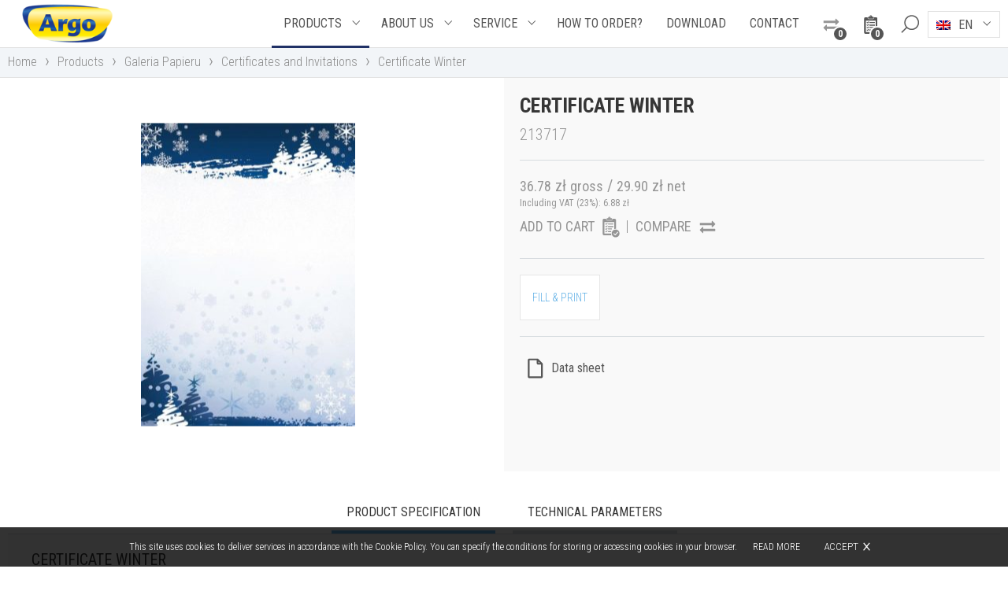

--- FILE ---
content_type: text/html; charset=UTF-8
request_url: https://argo.pl/en/products/certificate-winter/
body_size: 9707
content:
<!DOCTYPE html>
<html lang="en-US"><head><meta name="viewport" content="width=device-width"><meta name="format-detection" content="telephone=no"><meta charset="UTF-8" /><meta name="theme-color" content="#000000"><meta name="mobile-web-app-capable" content="yes"><title>Certificate Winter - Argo</title><link rel="profile" href="http://gmpg.org/xfn/11" /><meta name='robots' content='index, follow, max-image-preview:large, max-snippet:-1, max-video-preview:-1' />
	<style>img:is([sizes="auto" i], [sizes^="auto," i]) { contain-intrinsic-size: 3000px 1500px }</style>
	
	<!-- This site is optimized with the Yoast SEO plugin v26.8 - https://yoast.com/product/yoast-seo-wordpress/ -->
	<link rel="canonical" href="https://argo.pl/en/products/certificate-winter/" />
	<meta property="og:locale" content="en_US" />
	<meta property="og:type" content="article" />
	<meta property="og:title" content="Certificate Winter - Argo" />
	<meta property="og:description" content="Certificate Winter size: A4 grammage: 170 g/m2 quantity: 25 sheets in the package highest quality paper recommended for both laser and ink-jet printers Print elegant certificates, diplomas, menu, acknowledgment letters, price-list etc. A black-and-white printer is all you need to create professional and impressive certificates." />
	<meta property="og:url" content="https://argo.pl/en/products/certificate-winter/" />
	<meta property="og:site_name" content="Argo" />
	<meta property="article:modified_time" content="2023-12-29T13:09:53+00:00" />
	<meta property="og:image" content="https://bindownice.com.pl/wp-content/uploads/2018/03/dyplom_a4_zima_213717.jpg" />
	<meta property="og:image:width" content="591" />
	<meta property="og:image:height" content="835" />
	<meta property="og:image:type" content="image/jpeg" />
	<meta name="twitter:card" content="summary_large_image" />
	<meta name="twitter:label1" content="Est. reading time" />
	<meta name="twitter:data1" content="1 minute" />
	<script type="application/ld+json" class="yoast-schema-graph">{"@context":"https://schema.org","@graph":[{"@type":"WebPage","@id":"https://argo.pl/en/products/certificate-winter/","url":"https://argo.pl/en/products/certificate-winter/","name":"Certificate Winter - Argo","isPartOf":{"@id":"https://argo.pl/en/#website"},"primaryImageOfPage":{"@id":"https://argo.pl/en/products/certificate-winter/#primaryimage"},"image":{"@id":"https://argo.pl/en/products/certificate-winter/#primaryimage"},"thumbnailUrl":"https://argo.pl/wp-content/uploads/2018/03/dyplom_a4_zima_213717.jpg","datePublished":"2019-04-01T10:11:09+00:00","dateModified":"2023-12-29T13:09:53+00:00","breadcrumb":{"@id":"https://argo.pl/en/products/certificate-winter/#breadcrumb"},"inLanguage":"en-US","potentialAction":[{"@type":"ReadAction","target":["https://argo.pl/en/products/certificate-winter/"]}]},{"@type":"ImageObject","inLanguage":"en-US","@id":"https://argo.pl/en/products/certificate-winter/#primaryimage","url":"https://argo.pl/wp-content/uploads/2018/03/dyplom_a4_zima_213717.jpg","contentUrl":"https://argo.pl/wp-content/uploads/2018/03/dyplom_a4_zima_213717.jpg","width":591,"height":835},{"@type":"BreadcrumbList","@id":"https://argo.pl/en/products/certificate-winter/#breadcrumb","itemListElement":[{"@type":"ListItem","position":1,"name":"Strona główna","item":"https://argo.pl/en/"},{"@type":"ListItem","position":2,"name":"Products","item":"https://argo.pl/en/products/"},{"@type":"ListItem","position":3,"name":"Certificate Winter"}]},{"@type":"WebSite","@id":"https://argo.pl/en/#website","url":"https://argo.pl/en/","name":"Argo","description":"Market leader in lamination, document binding, shredders, identification, plastic cards","publisher":{"@id":"https://argo.pl/en/#organization"},"potentialAction":[{"@type":"SearchAction","target":{"@type":"EntryPoint","urlTemplate":"https://argo.pl/en/?s={search_term_string}"},"query-input":{"@type":"PropertyValueSpecification","valueRequired":true,"valueName":"search_term_string"}}],"inLanguage":"en-US"},{"@type":"Organization","@id":"https://argo.pl/en/#organization","name":"Argo","url":"https://argo.pl/en/","logo":{"@type":"ImageObject","inLanguage":"en-US","@id":"https://argo.pl/en/#/schema/logo/image/","url":"https://argo.pl/wp-content/uploads/2017/02/logo.png","contentUrl":"https://argo.pl/wp-content/uploads/2017/02/logo.png","width":149,"height":65,"caption":"Argo"},"image":{"@id":"https://argo.pl/en/#/schema/logo/image/"}}]}</script>
	<!-- / Yoast SEO plugin. -->


<link rel='dns-prefetch' href='//fonts.googleapis.com' />
<link rel='dns-prefetch' href='//maxcdn.bootstrapcdn.com' />
<link rel='stylesheet' id='style-css' href='https://argo.pl/wp-content/themes/ar/css/style.css?ver=19' type='text/css' media='all' />
<link rel='stylesheet' id='font-css' href='//fonts.googleapis.com/css?family=Roboto+Condensed:300,400,700&#038;subset=cyrillic,cyrillic-ext,latin-ext' type='text/css' media='all' />
<link rel='stylesheet' id='rwd-style-css' href='https://argo.pl/wp-content/themes/ar/css/rwd-style.css?ver=5507e5204e28d7d071c4af7e59229f0e' type='text/css' media='all' />
<link rel='stylesheet' id='cookie-css' href='https://argo.pl/wp-content/themes/ar/ext/cookie/css/cookie.css?ver=10' type='text/css' media='all' />
<link rel='stylesheet' id='lgs-css' href='https://argo.pl/wp-content/themes/ar/ext/logos-slider/css/lgs.css?ver=10' type='text/css' media='all' />
<link rel='stylesheet' id='mvs-css' href='https://argo.pl/wp-content/themes/ar/ext/most-viewed-slider/css/mvs.css?ver=10' type='text/css' media='all' />
<link rel='stylesheet' id='pg-css' href='https://argo.pl/wp-content/themes/ar/ext/product-gallery/css/pg.css?ver=10' type='text/css' media='all' />
<link rel='stylesheet' id='ml-css' href='https://argo.pl/wp-content/themes/ar/ext/my-list/css/ml.css?ver=10' type='text/css' media='all' />
<link rel='stylesheet' id='pcr-css' href='https://argo.pl/wp-content/themes/ar/ext/product-comparison/css/pcr.css?ver=10' type='text/css' media='all' />
<link rel='stylesheet' id='search-css' href='https://argo.pl/wp-content/themes/ar/ext/search/css/search.css?ver=5507e5204e28d7d071c4af7e59229f0e' type='text/css' media='all' />
<link rel='stylesheet' id='hsl-css' href='https://argo.pl/wp-content/themes/ar/ext/home-slider/css/hsl.css?ver=10' type='text/css' media='all' />
<link rel='stylesheet' id='pns-css' href='https://argo.pl/wp-content/themes/ar/ext/posts-number-select/css/pns.css?ver=10' type='text/css' media='all' />
<link rel='stylesheet' id='wp-block-library-css' href='https://argo.pl/wp-includes/css/dist/block-library/style.min.css?ver=5507e5204e28d7d071c4af7e59229f0e' type='text/css' media='all' />
<style id='classic-theme-styles-inline-css' type='text/css'>
/*! This file is auto-generated */
.wp-block-button__link{color:#fff;background-color:#32373c;border-radius:9999px;box-shadow:none;text-decoration:none;padding:calc(.667em + 2px) calc(1.333em + 2px);font-size:1.125em}.wp-block-file__button{background:#32373c;color:#fff;text-decoration:none}
</style>
<style id='global-styles-inline-css' type='text/css'>
:root{--wp--preset--aspect-ratio--square: 1;--wp--preset--aspect-ratio--4-3: 4/3;--wp--preset--aspect-ratio--3-4: 3/4;--wp--preset--aspect-ratio--3-2: 3/2;--wp--preset--aspect-ratio--2-3: 2/3;--wp--preset--aspect-ratio--16-9: 16/9;--wp--preset--aspect-ratio--9-16: 9/16;--wp--preset--color--black: #000000;--wp--preset--color--cyan-bluish-gray: #abb8c3;--wp--preset--color--white: #ffffff;--wp--preset--color--pale-pink: #f78da7;--wp--preset--color--vivid-red: #cf2e2e;--wp--preset--color--luminous-vivid-orange: #ff6900;--wp--preset--color--luminous-vivid-amber: #fcb900;--wp--preset--color--light-green-cyan: #7bdcb5;--wp--preset--color--vivid-green-cyan: #00d084;--wp--preset--color--pale-cyan-blue: #8ed1fc;--wp--preset--color--vivid-cyan-blue: #0693e3;--wp--preset--color--vivid-purple: #9b51e0;--wp--preset--gradient--vivid-cyan-blue-to-vivid-purple: linear-gradient(135deg,rgba(6,147,227,1) 0%,rgb(155,81,224) 100%);--wp--preset--gradient--light-green-cyan-to-vivid-green-cyan: linear-gradient(135deg,rgb(122,220,180) 0%,rgb(0,208,130) 100%);--wp--preset--gradient--luminous-vivid-amber-to-luminous-vivid-orange: linear-gradient(135deg,rgba(252,185,0,1) 0%,rgba(255,105,0,1) 100%);--wp--preset--gradient--luminous-vivid-orange-to-vivid-red: linear-gradient(135deg,rgba(255,105,0,1) 0%,rgb(207,46,46) 100%);--wp--preset--gradient--very-light-gray-to-cyan-bluish-gray: linear-gradient(135deg,rgb(238,238,238) 0%,rgb(169,184,195) 100%);--wp--preset--gradient--cool-to-warm-spectrum: linear-gradient(135deg,rgb(74,234,220) 0%,rgb(151,120,209) 20%,rgb(207,42,186) 40%,rgb(238,44,130) 60%,rgb(251,105,98) 80%,rgb(254,248,76) 100%);--wp--preset--gradient--blush-light-purple: linear-gradient(135deg,rgb(255,206,236) 0%,rgb(152,150,240) 100%);--wp--preset--gradient--blush-bordeaux: linear-gradient(135deg,rgb(254,205,165) 0%,rgb(254,45,45) 50%,rgb(107,0,62) 100%);--wp--preset--gradient--luminous-dusk: linear-gradient(135deg,rgb(255,203,112) 0%,rgb(199,81,192) 50%,rgb(65,88,208) 100%);--wp--preset--gradient--pale-ocean: linear-gradient(135deg,rgb(255,245,203) 0%,rgb(182,227,212) 50%,rgb(51,167,181) 100%);--wp--preset--gradient--electric-grass: linear-gradient(135deg,rgb(202,248,128) 0%,rgb(113,206,126) 100%);--wp--preset--gradient--midnight: linear-gradient(135deg,rgb(2,3,129) 0%,rgb(40,116,252) 100%);--wp--preset--font-size--small: 13px;--wp--preset--font-size--medium: 20px;--wp--preset--font-size--large: 36px;--wp--preset--font-size--x-large: 42px;--wp--preset--spacing--20: 0.44rem;--wp--preset--spacing--30: 0.67rem;--wp--preset--spacing--40: 1rem;--wp--preset--spacing--50: 1.5rem;--wp--preset--spacing--60: 2.25rem;--wp--preset--spacing--70: 3.38rem;--wp--preset--spacing--80: 5.06rem;--wp--preset--shadow--natural: 6px 6px 9px rgba(0, 0, 0, 0.2);--wp--preset--shadow--deep: 12px 12px 50px rgba(0, 0, 0, 0.4);--wp--preset--shadow--sharp: 6px 6px 0px rgba(0, 0, 0, 0.2);--wp--preset--shadow--outlined: 6px 6px 0px -3px rgba(255, 255, 255, 1), 6px 6px rgba(0, 0, 0, 1);--wp--preset--shadow--crisp: 6px 6px 0px rgba(0, 0, 0, 1);}:where(.is-layout-flex){gap: 0.5em;}:where(.is-layout-grid){gap: 0.5em;}body .is-layout-flex{display: flex;}.is-layout-flex{flex-wrap: wrap;align-items: center;}.is-layout-flex > :is(*, div){margin: 0;}body .is-layout-grid{display: grid;}.is-layout-grid > :is(*, div){margin: 0;}:where(.wp-block-columns.is-layout-flex){gap: 2em;}:where(.wp-block-columns.is-layout-grid){gap: 2em;}:where(.wp-block-post-template.is-layout-flex){gap: 1.25em;}:where(.wp-block-post-template.is-layout-grid){gap: 1.25em;}.has-black-color{color: var(--wp--preset--color--black) !important;}.has-cyan-bluish-gray-color{color: var(--wp--preset--color--cyan-bluish-gray) !important;}.has-white-color{color: var(--wp--preset--color--white) !important;}.has-pale-pink-color{color: var(--wp--preset--color--pale-pink) !important;}.has-vivid-red-color{color: var(--wp--preset--color--vivid-red) !important;}.has-luminous-vivid-orange-color{color: var(--wp--preset--color--luminous-vivid-orange) !important;}.has-luminous-vivid-amber-color{color: var(--wp--preset--color--luminous-vivid-amber) !important;}.has-light-green-cyan-color{color: var(--wp--preset--color--light-green-cyan) !important;}.has-vivid-green-cyan-color{color: var(--wp--preset--color--vivid-green-cyan) !important;}.has-pale-cyan-blue-color{color: var(--wp--preset--color--pale-cyan-blue) !important;}.has-vivid-cyan-blue-color{color: var(--wp--preset--color--vivid-cyan-blue) !important;}.has-vivid-purple-color{color: var(--wp--preset--color--vivid-purple) !important;}.has-black-background-color{background-color: var(--wp--preset--color--black) !important;}.has-cyan-bluish-gray-background-color{background-color: var(--wp--preset--color--cyan-bluish-gray) !important;}.has-white-background-color{background-color: var(--wp--preset--color--white) !important;}.has-pale-pink-background-color{background-color: var(--wp--preset--color--pale-pink) !important;}.has-vivid-red-background-color{background-color: var(--wp--preset--color--vivid-red) !important;}.has-luminous-vivid-orange-background-color{background-color: var(--wp--preset--color--luminous-vivid-orange) !important;}.has-luminous-vivid-amber-background-color{background-color: var(--wp--preset--color--luminous-vivid-amber) !important;}.has-light-green-cyan-background-color{background-color: var(--wp--preset--color--light-green-cyan) !important;}.has-vivid-green-cyan-background-color{background-color: var(--wp--preset--color--vivid-green-cyan) !important;}.has-pale-cyan-blue-background-color{background-color: var(--wp--preset--color--pale-cyan-blue) !important;}.has-vivid-cyan-blue-background-color{background-color: var(--wp--preset--color--vivid-cyan-blue) !important;}.has-vivid-purple-background-color{background-color: var(--wp--preset--color--vivid-purple) !important;}.has-black-border-color{border-color: var(--wp--preset--color--black) !important;}.has-cyan-bluish-gray-border-color{border-color: var(--wp--preset--color--cyan-bluish-gray) !important;}.has-white-border-color{border-color: var(--wp--preset--color--white) !important;}.has-pale-pink-border-color{border-color: var(--wp--preset--color--pale-pink) !important;}.has-vivid-red-border-color{border-color: var(--wp--preset--color--vivid-red) !important;}.has-luminous-vivid-orange-border-color{border-color: var(--wp--preset--color--luminous-vivid-orange) !important;}.has-luminous-vivid-amber-border-color{border-color: var(--wp--preset--color--luminous-vivid-amber) !important;}.has-light-green-cyan-border-color{border-color: var(--wp--preset--color--light-green-cyan) !important;}.has-vivid-green-cyan-border-color{border-color: var(--wp--preset--color--vivid-green-cyan) !important;}.has-pale-cyan-blue-border-color{border-color: var(--wp--preset--color--pale-cyan-blue) !important;}.has-vivid-cyan-blue-border-color{border-color: var(--wp--preset--color--vivid-cyan-blue) !important;}.has-vivid-purple-border-color{border-color: var(--wp--preset--color--vivid-purple) !important;}.has-vivid-cyan-blue-to-vivid-purple-gradient-background{background: var(--wp--preset--gradient--vivid-cyan-blue-to-vivid-purple) !important;}.has-light-green-cyan-to-vivid-green-cyan-gradient-background{background: var(--wp--preset--gradient--light-green-cyan-to-vivid-green-cyan) !important;}.has-luminous-vivid-amber-to-luminous-vivid-orange-gradient-background{background: var(--wp--preset--gradient--luminous-vivid-amber-to-luminous-vivid-orange) !important;}.has-luminous-vivid-orange-to-vivid-red-gradient-background{background: var(--wp--preset--gradient--luminous-vivid-orange-to-vivid-red) !important;}.has-very-light-gray-to-cyan-bluish-gray-gradient-background{background: var(--wp--preset--gradient--very-light-gray-to-cyan-bluish-gray) !important;}.has-cool-to-warm-spectrum-gradient-background{background: var(--wp--preset--gradient--cool-to-warm-spectrum) !important;}.has-blush-light-purple-gradient-background{background: var(--wp--preset--gradient--blush-light-purple) !important;}.has-blush-bordeaux-gradient-background{background: var(--wp--preset--gradient--blush-bordeaux) !important;}.has-luminous-dusk-gradient-background{background: var(--wp--preset--gradient--luminous-dusk) !important;}.has-pale-ocean-gradient-background{background: var(--wp--preset--gradient--pale-ocean) !important;}.has-electric-grass-gradient-background{background: var(--wp--preset--gradient--electric-grass) !important;}.has-midnight-gradient-background{background: var(--wp--preset--gradient--midnight) !important;}.has-small-font-size{font-size: var(--wp--preset--font-size--small) !important;}.has-medium-font-size{font-size: var(--wp--preset--font-size--medium) !important;}.has-large-font-size{font-size: var(--wp--preset--font-size--large) !important;}.has-x-large-font-size{font-size: var(--wp--preset--font-size--x-large) !important;}
:where(.wp-block-post-template.is-layout-flex){gap: 1.25em;}:where(.wp-block-post-template.is-layout-grid){gap: 1.25em;}
:where(.wp-block-columns.is-layout-flex){gap: 2em;}:where(.wp-block-columns.is-layout-grid){gap: 2em;}
:root :where(.wp-block-pullquote){font-size: 1.5em;line-height: 1.6;}
</style>
<link rel='stylesheet' id='foobox-free-min-css' href='https://argo.pl/wp-content/plugins/foobox-image-lightbox/free/css/foobox.free.min.css?ver=2.7.41' type='text/css' media='all' />
<link rel='stylesheet' id='font-awesome-css' href='//maxcdn.bootstrapcdn.com/font-awesome/4.3.0/css/font-awesome.min.css?ver=4.3.0' type='text/css' media='all' />
<link rel='stylesheet' id='dkpdf-frontend-css' href='https://argo.pl/wp-content/plugins/dk-pdf/assets/css/frontend.css?ver=1.9.6' type='text/css' media='all' />
<!--n2css--><!--n2js--><script type="text/javascript" id="wpml-cookie-js-extra">
/* <![CDATA[ */
var wpml_cookies = {"wp-wpml_current_language":{"value":"en","expires":1,"path":"\/"}};
var wpml_cookies = {"wp-wpml_current_language":{"value":"en","expires":1,"path":"\/"}};
/* ]]> */
</script>
<script type="text/javascript" src="https://argo.pl/wp-content/plugins/sitepress-multilingual-cms/res/js/cookies/language-cookie.js?ver=486900" id="wpml-cookie-js" defer="defer" data-wp-strategy="defer"></script>
<script type="text/javascript" src="https://argo.pl/wp-includes/js/jquery/jquery.min.js?ver=3.7.1" id="jquery-core-js"></script>
<script type="text/javascript" src="https://argo.pl/wp-includes/js/jquery/jquery-migrate.min.js?ver=3.4.1" id="jquery-migrate-js"></script>
<script type="text/javascript" src="https://argo.pl/wp-content/themes/ar/js/jquery-migrate.min.js?ver=19" id="migrate-js"></script>
<script type="text/javascript" src="https://argo.pl/wp-content/themes/ar/js/jquery.cookie.js?ver=19" id="cookie-js"></script>
<script type="text/javascript" src="https://argo.pl/wp-content/themes/ar/ext/home-slider/js/jquery.bxslider.js?ver=10" id="bx-script-js"></script>
<script type="text/javascript" src="https://argo.pl/wp-content/themes/ar/ext/home-slider/js/hsl.js?ver=10" id="hsl-js"></script>
<script type="text/javascript" id="foobox-free-min-js-before">
/* <![CDATA[ */
/* Run FooBox FREE (v2.7.41) */
var FOOBOX = window.FOOBOX = {
	ready: true,
	disableOthers: false,
	o: {wordpress: { enabled: true }, showCount:false, countMessage:'image %index of %total', captions: { dataTitle: ["captionTitle","title"], dataDesc: ["captionDesc","description"] }, rel: '', excludes:'.fbx-link,.nofoobox,.nolightbox,a[href*="pinterest.com/pin/create/button/"]', affiliate : { enabled: false }, error: "Could not load the item"},
	selectors: [
		".foogallery-container.foogallery-lightbox-foobox", ".foogallery-container.foogallery-lightbox-foobox-free", ".gallery", ".wp-block-gallery", ".wp-caption", ".wp-block-image", "a:has(img[class*=wp-image-])", ".foobox"
	],
	pre: function( $ ){
		// Custom JavaScript (Pre)
		
	},
	post: function( $ ){
		// Custom JavaScript (Post)
		
		// Custom Captions Code
		
	},
	custom: function( $ ){
		// Custom Extra JS
		
	}
};
/* ]]> */
</script>
<script type="text/javascript" src="https://argo.pl/wp-content/plugins/foobox-image-lightbox/free/js/foobox.free.min.js?ver=2.7.41" id="foobox-free-min-js"></script>
<meta name="generator" content="WPML ver:4.8.6 stt:1,41,46;" />
<link rel="icon" href="https://argo.pl/wp-content/uploads/2017/02/cropped-favicon-32x32.png" sizes="32x32" />
<link rel="icon" href="https://argo.pl/wp-content/uploads/2017/02/cropped-favicon-192x192.png" sizes="192x192" />
<link rel="apple-touch-icon" href="https://argo.pl/wp-content/uploads/2017/02/cropped-favicon-180x180.png" />
<meta name="msapplication-TileImage" content="https://argo.pl/wp-content/uploads/2017/02/cropped-favicon-270x270.png" />
</head><body class="wp-singular produkty-template-default single single-produkty postid-13931 wp-theme-ar desktop chrome"><div id="sbar" class="sss"><div id="sbarc" class="ssc"><form id="sbox" role="search" method="get" autocomplete="off" action="https://argo.pl/en/products/"><div id="s-tip" class="css"><button type="button" class="close-tips"><span>×</span></button><div class="st-loader css"></div><div class="st-output css"></div></div><input type="text" value="" placeholder="search on the site" name="s" /><button type="submit" class="sbtn"><span></span></button></form></div></div><div id="header" class="sss has-l"><div id="header-c" class="ssc"><div id="logo"><a href="https://argo.pl/en/" title="Argo"><img src="https://argo.pl/wp-content/uploads/2017/02/logo.png" alt="Argo" /></a></div><div id="mlw"><a href="https://argo.pl/en/cart/" title="Cart"><span class="m-list"><span class="m-list-c ">0</span></span></a></div><div id="cmw"><a href="https://argo.pl/en/product-comparator/" title="Product Comparator"><span class="prm-comp"><span class="prm-comp-c ">0</span></span></a></div><button type="button" class="sbtn sbtn2"><span></span><span>×</span></button><button type="button" id="langbutton" class="nexttgl"><span>en</span></button><div id="l-menu"><div class="lang-menu-item current-lang-item"><div><img src="https://argo.pl/wp-content/plugins/sitepress-multilingual-cms/res/flags/en.png" alt="en" /><span>en</span></div></div><ul class="lang-menu"><li class="lang-menu-item lang-pl"><a href="https://argo.pl/produkty/dyplom-zima/"><img src="https://argo.pl/wp-content/plugins/sitepress-multilingual-cms/res/flags/pl.png" alt="pl" /><span>pl</span></a></li><li class="lang-menu-item lang-ru"><a href="https://argo.pl/ru/produkty/dyplom-zima/"><img src="https://argo.pl/wp-content/plugins/sitepress-multilingual-cms/res/flags/ru.png" alt="ru" /><span>ru</span></a></li></ul></div><button type="button" id="menubutton" class="nexttgl"><span><span></span><span></span><span></span></span></button><div id="menu"><div id="h-menu" class="h-menu"><ul><li id="mi-3615" class="full menu-item menu-item-type-post_type_archive menu-item-object-produkty menu-item-has-children"><a href="https://argo.pl/en/products/"><span>Products</span></a><button class="sub-show active"><span></span></button><ul class="sub-menu"><li id="mi-11661" class="menu-item menu-item-type-taxonomy menu-item-object-kategorie-specjalne"><a href="https://argo.pl/en/kategorie-specjalne/new/">NEW</a></li><li id="mi-11662" class="menu-item menu-item-type-taxonomy menu-item-object-kategorie-produktow menu-item-has-children"><a href="https://argo.pl/en/kategorie-produktow/shredders/">Shredders</a><button class="sub-show"><span></span></button><ul class="sub-menu"><li id="mi-11663" class="menu-item menu-item-type-taxonomy menu-item-object-kategorie-produktow"><a href="https://argo.pl/en/kategorie-produktow/personal-use-shredders/">Personal Use Shredders</a></li><li id="mi-11664" class="menu-item menu-item-type-taxonomy menu-item-object-kategorie-produktow"><a href="https://argo.pl/en/kategorie-produktow/office-shredders/">Office Shredders</a></li><li id="mi-11665" class="menu-item menu-item-type-taxonomy menu-item-object-kategorie-produktow"><a href="https://argo.pl/en/kategorie-produktow/professional-shredders/">Professional Shredders</a></li><li id="mi-11666" class="menu-item menu-item-type-taxonomy menu-item-object-kategorie-produktow"><a href="https://argo.pl/en/kategorie-produktow/high-security-shredders/">High Security Shredders</a></li><li id="mi-11667" class="menu-item menu-item-type-taxonomy menu-item-object-kategorie-produktow"><a href="https://argo.pl/en/kategorie-produktow/specialistic-shredders/">Specialistic Shredders</a></li><li id="mi-11668" class="menu-item menu-item-type-taxonomy menu-item-object-kategorie-produktow"><a href="https://argo.pl/en/kategorie-produktow/shredder-accessories/">Shredder Accessories</a></li></ul></li><li id="mi-3549" class="menu-item menu-item-type-taxonomy menu-item-object-kategorie-produktow menu-item-has-children"><a href="https://argo.pl/en/kategorie-produktow/lamination/">Lamination</a><button class="sub-show"><span></span></button><ul class="sub-menu"><li id="mi-11669" class="menu-item menu-item-type-taxonomy menu-item-object-kategorie-produktow"><a href="https://argo.pl/en/kategorie-produktow/laminating-machines/">Laminating Machines</a></li><li id="mi-11670" class="menu-item menu-item-type-taxonomy menu-item-object-kategorie-produktow"><a href="https://argo.pl/en/kategorie-produktow/roll-laminating-machines/">Roll Laminating Machines</a></li><li id="mi-11671" class="menu-item menu-item-type-taxonomy menu-item-object-kategorie-produktow"><a href="https://argo.pl/en/kategorie-produktow/laminating-pouches/">Laminating pouches</a></li></ul></li><li id="mi-11672" class="menu-item menu-item-type-taxonomy menu-item-object-kategorie-produktow menu-item-has-children"><a href="https://argo.pl/en/kategorie-produktow/binding/">Binding</a><button class="sub-show"><span></span></button><ul class="sub-menu"><li id="mi-11673" class="menu-item menu-item-type-taxonomy menu-item-object-kategorie-produktow"><a href="https://argo.pl/en/kategorie-produktow/binding-machines/">Binding machines</a></li><li id="mi-11674" class="menu-item menu-item-type-taxonomy menu-item-object-kategorie-produktow"><a href="https://argo.pl/en/kategorie-produktow/consumables/">Consumables</a></li><li id="mi-11675" class="menu-item menu-item-type-taxonomy menu-item-object-kategorie-produktow"><a href="https://argo.pl/en/kategorie-produktow/manual-binding/">Manual Binding</a></li><li id="mi-11676" class="menu-item menu-item-type-taxonomy menu-item-object-kategorie-produktow"><a href="https://argo.pl/en/kategorie-produktow/channel-binding/">Channel Binding</a></li></ul></li><li id="mi-11677" class="menu-item menu-item-type-taxonomy menu-item-object-kategorie-produktow menu-item-has-children"><a href="https://argo.pl/en/kategorie-produktow/thermal-binding/">Thermal Binding</a><button class="sub-show"><span></span></button><ul class="sub-menu"><li id="mi-11678" class="menu-item menu-item-type-taxonomy menu-item-object-kategorie-produktow"><a href="https://argo.pl/en/kategorie-produktow/thermal-tinding-machines/">Thermal Tinding Machines</a></li><li id="mi-11679" class="menu-item menu-item-type-taxonomy menu-item-object-kategorie-produktow"><a href="https://argo.pl/en/kategorie-produktow/consumables-en/">Consumables</a></li></ul></li><li id="mi-11680" class="menu-item menu-item-type-taxonomy menu-item-object-kategorie-produktow"><a href="https://argo.pl/en/kategorie-produktow/guillotines/">Guillotines</a></li><li id="mi-11681" class="menu-item menu-item-type-taxonomy menu-item-object-kategorie-produktow"><a href="https://argo.pl/en/kategorie-produktow/trimmers/">Trimmers</a></li><li id="mi-3616" class="menu-item menu-item-type-taxonomy menu-item-object-kategorie-produktow menu-item-has-children"><a href="https://argo.pl/en/kategorie-produktow/accessories/">Accessories</a><button class="sub-show"><span></span></button><ul class="sub-menu"><li id="mi-11682" class="menu-item menu-item-type-taxonomy menu-item-object-kategorie-produktow"><a href="https://argo.pl/en/kategorie-produktow/punchers/">Punchers</a></li><li id="mi-11683" class="menu-item menu-item-type-taxonomy menu-item-object-kategorie-produktow"><a href="https://argo.pl/en/kategorie-produktow/staplers/">Staplers</a></li><li id="mi-11684" class="menu-item menu-item-type-taxonomy menu-item-object-kategorie-produktow"><a href="https://argo.pl/en/kategorie-produktow/corner-rounder/">Corner Rounders</a></li><li id="mi-3617" class="menu-item menu-item-type-taxonomy menu-item-object-kategorie-produktow"><a href="https://argo.pl/en/kategorie-produktow/computer/">Computer</a></li></ul></li><li id="mi-11685" class="menu-item menu-item-type-taxonomy menu-item-object-kategorie-produktow"><a href="https://argo.pl/en/kategorie-produktow/money-detectors/">Money Detectors</a></li><li id="mi-11686" class="menu-item menu-item-type-taxonomy menu-item-object-kategorie-produktow"><a href="https://argo.pl/en/kategorie-produktow/identification/">Identification</a></li><li id="mi-11687" class="menu-item menu-item-type-taxonomy menu-item-object-kategorie-produktow"><a href="https://argo.pl/en/kategorie-produktow/cabinets-first-aid-cabinets/">Cabinets / First-aid Cabinets</a></li><li id="mi-11688" class="menu-item menu-item-type-taxonomy menu-item-object-kategorie-produktow"><a href="https://argo.pl/en/kategorie-produktow/notebooks-filing-folders/">Notebooks / Filing Folders</a></li><li id="mi-11689" class="menu-item menu-item-type-taxonomy menu-item-object-kategorie-produktow menu-item-has-children"><a href="https://argo.pl/en/kategorie-produktow/galeria-papieru-en/">Galeria Papieru</a><button class="sub-show"><span></span></button><ul class="sub-menu"><li id="mi-11690" class="menu-item menu-item-type-taxonomy menu-item-object-kategorie-produktow"><a href="https://argo.pl/en/kategorie-produktow/standard-decorative-card-papers/">Standard Decorative Card Papers</a></li><li id="mi-11691" class="menu-item menu-item-type-taxonomy menu-item-object-kategorie-produktow"><a href="https://argo.pl/en/kategorie-produktow/premium-decorative-card-papers/">Premium Decorative Card Papers</a></li><li id="mi-11692" class="menu-item menu-item-type-taxonomy menu-item-object-kategorie-produktow"><a href="https://argo.pl/en/kategorie-produktow/decorative-papers/">Decorative Papers</a></li><li id="mi-11693" class="menu-item menu-item-type-taxonomy menu-item-object-kategorie-produktow"><a href="https://argo.pl/en/kategorie-produktow/decorative-envelopes-and-sets/">Decorative Envelopes and Sets</a></li><li id="mi-11694" class="menu-item menu-item-type-taxonomy menu-item-object-kategorie-produktow"><a href="https://argo.pl/en/kategorie-produktow/certificates-and-invitations/">Certificates and Invitations</a></li><li id="mi-11695" class="menu-item menu-item-type-taxonomy menu-item-object-kategorie-produktow"><a href="https://argo.pl/en/kategorie-produktow/design-a4-papers/">Design A4 Papers</a></li><li id="mi-11696" class="menu-item menu-item-type-taxonomy menu-item-object-kategorie-produktow"><a href="https://argo.pl/en/kategorie-produktow/covers-and-folders/">Covers and Folders</a></li><li id="mi-11697" class="menu-item menu-item-type-taxonomy menu-item-object-kategorie-produktow"><a href="https://argo.pl/en/kategorie-produktow/tools/">Tools</a></li><li id="mi-11698" class="menu-item menu-item-type-taxonomy menu-item-object-kategorie-produktow"><a href="https://argo.pl/en/kategorie-produktow/decorative-semi-finished-products/">Decorative Semi-finished Products</a></li><li id="mi-21467" class="menu-item menu-item-type-taxonomy menu-item-object-kategorie-produktow"><a href="https://argo.pl/en/kategorie-produktow/scrapbooking-papers-en/">Scrapbooking Papers</a></li><li id="mi-11699" class="menu-item menu-item-type-taxonomy menu-item-object-kategorie-produktow"><a href="https://argo.pl/en/kategorie-produktow/photo-and-transfer-papers/">Photo and Transfer Papers</a></li><li id="mi-11700" class="menu-item menu-item-type-taxonomy menu-item-object-kategorie-produktow"><a href="https://argo.pl/en/kategorie-produktow/self-adhesive-labels/">Self-adhesive Labels</a></li><li id="mi-11701" class="menu-item menu-item-type-taxonomy menu-item-object-kategorie-produktow"><a href="https://argo.pl/en/kategorie-produktow/bristols/">Bristols</a></li><li id="mi-21468" class="menu-item menu-item-type-taxonomy menu-item-object-kategorie-produktow"><a href="https://argo.pl/en/kategorie-produktow/chalk-and-cork-boards/">Chalk and Cork Boards</a></li></ul></li><li id="mi-34354" class="menu-item menu-item-type-taxonomy menu-item-object-kategorie-produktow menu-item-has-children"><a href="https://argo.pl/en/kategorie-produktow/kikkerland-best-gifts/">Kikkerland Best gifts</a><button class="sub-show"><span></span></button><ul class="sub-menu"><li id="mi-34355" class="menu-item menu-item-type-taxonomy menu-item-object-kategorie-produktow"><a href="https://argo.pl/en/kategorie-produktow/animals-en/">Animals</a></li><li id="mi-34356" class="menu-item menu-item-type-taxonomy menu-item-object-kategorie-produktow"><a href="https://argo.pl/en/kategorie-produktow/bar-en/">Bar</a></li><li id="mi-34357" class="menu-item menu-item-type-taxonomy menu-item-object-kategorie-produktow"><a href="https://argo.pl/en/kategorie-produktow/bathroom-en/">Bathroom</a></li><li id="mi-34358" class="menu-item menu-item-type-taxonomy menu-item-object-kategorie-produktow"><a href="https://argo.pl/en/kategorie-produktow/cafe-en/">Cafe</a></li><li id="mi-34359" class="menu-item menu-item-type-taxonomy menu-item-object-kategorie-produktow"><a href="https://argo.pl/en/kategorie-produktow/embroidery-kits/">Embroidery Kits</a></li><li id="mi-34360" class="menu-item menu-item-type-taxonomy menu-item-object-kategorie-produktow"><a href="https://argo.pl/en/kategorie-produktow/gadgets-en/">Gadgets</a></li><li id="mi-34361" class="menu-item menu-item-type-taxonomy menu-item-object-kategorie-produktow"><a href="https://argo.pl/en/kategorie-produktow/games-en/">Games</a></li><li id="mi-34362" class="menu-item menu-item-type-taxonomy menu-item-object-kategorie-produktow"><a href="https://argo.pl/en/kategorie-produktow/handy-kits/">Handy kits</a></li><li id="mi-34363" class="menu-item menu-item-type-taxonomy menu-item-object-kategorie-produktow"><a href="https://argo.pl/en/kategorie-produktow/kids-en/">Kids</a></li><li id="mi-34364" class="menu-item menu-item-type-taxonomy menu-item-object-kategorie-produktow"><a href="https://argo.pl/en/kategorie-produktow/kids-diy-en/">Kids DIY</a></li><li id="mi-34365" class="menu-item menu-item-type-taxonomy menu-item-object-kategorie-produktow"><a href="https://argo.pl/en/kategorie-produktow/kitchen-en/">Kitchen</a></li><li id="mi-34366" class="menu-item menu-item-type-taxonomy menu-item-object-kategorie-produktow"><a href="https://argo.pl/en/kategorie-produktow/living-en/">Living</a></li><li id="mi-34367" class="menu-item menu-item-type-taxonomy menu-item-object-kategorie-produktow"><a href="https://argo.pl/en/kategorie-produktow/outdoor-en/">Outdoor</a></li><li id="mi-35780" class="menu-item menu-item-type-taxonomy menu-item-object-kategorie-produktow"><a href="https://argo.pl/en/kategorie-produktow/tools-en/">Tools</a></li></ul></li><li id="mi-34369" class="menu-item menu-item-type-taxonomy menu-item-object-kategorie-produktow"><a href="https://argo.pl/en/kategorie-produktow/heykka-en/">Heykka</a></li><li id="mi-11702" class="menu-item menu-item-type-taxonomy menu-item-object-kategorie-produktow"><a href="https://argo.pl/en/kategorie-produktow/protective-clothing/">Protective Clothing</a></li><li id="mi-11703" class="menu-item menu-item-type-taxonomy menu-item-object-kategorie-produktow"><a href="https://argo.pl/en/kategorie-produktow/clocks/">Clocks</a></li><li id="mi-21469" class="menu-item menu-item-type-taxonomy menu-item-object-kategorie-produktow"><a href="https://argo.pl/en/kategorie-produktow/coffee-products-en/">Coffee products</a></li></ul></li><li id="mi-3550" class="menu-item menu-item-type-post_type menu-item-object-page menu-item-has-children"><a href="https://argo.pl/en/about-us/"><span>About Us</span></a><button class="sub-show"><span></span></button><ul class="sub-menu"><li id="mi-3618" class="menu-item menu-item-type-post_type_archive menu-item-object-nagrody"><a href="https://argo.pl/en/awards/">Awards</a></li><li id="mi-3551" class="menu-item menu-item-type-post_type menu-item-object-page"><a href="https://argo.pl/en/about-us/">About Us</a></li></ul></li><li id="mi-3603" class="menu-item menu-item-type-post_type menu-item-object-page menu-item-has-children"><a href="https://argo.pl/en/service/"><span>Service</span></a><button class="sub-show"><span></span></button><ul class="sub-menu"><li id="mi-3604" class="menu-item menu-item-type-post_type menu-item-object-page"><a href="https://argo.pl/en/service/instructions/">Instructions</a></li><li id="mi-11704" class="menu-item menu-item-type-post_type menu-item-object-page"><a href="https://argo.pl/en/service/complaints/">Complaints</a></li><li id="mi-11705" class="menu-item menu-item-type-post_type menu-item-object-page"><a href="https://argo.pl/en/service/dictionary-of-technical-terms/">Dictionary of technical terms</a></li><li id="mi-11706" class="menu-item menu-item-type-post_type menu-item-object-page"><a href="https://argo.pl/en/service/faq/">FAQ</a></li></ul></li><li id="mi-11707" class="menu-item menu-item-type-post_type menu-item-object-page"><a href="https://argo.pl/en/how-to-order/"><span>How to order?</span></a></li><li id="mi-11708" class="menu-item menu-item-type-post_type menu-item-object-page"><a href="https://argo.pl/en/download/"><span>Download</span></a></li><li id="mi-3605" class="menu-item menu-item-type-post_type menu-item-object-page"><a href="https://argo.pl/en/contact-2/"><span>Contact</span></a></li></ul></div></div></div></div><div id="main" class="sss"><script>(function($){var date=new Date();var minutes=5;date.setTime(date.getTime()+(minutes*60*1000));$.cookie("_counter","https://argo.pl/en/products/certificate-winter/",{expires:date,path:window.location.pathname});})(jQuery)</script><div id="bdcs" class="css"><div id="bdcsc" class="ssc"><div id="bdcscc"><ul><li><a href="https://argo.pl/en/"><span>Home</span></a></li><li class="sep"><span>›</span></li><li><a href="https://argo.pl/en/products/"><span>Products</span></a></li><li class="sep"><span>›</span></li><li class="lv-1"><a href="https://argo.pl/en/kategorie-produktow/galeria-papieru-en/"><span>Galeria Papieru</span></a></li><li class="sep"><span>›</span></li><li class="lv-2"><a href="https://argo.pl/en/kategorie-produktow/certificates-and-invitations/"><span>Certificates and Invitations</span></a></li><li class="sep"><span>›</span></li><li><span>Certificate Winter</span></li></ul></div></div></div><div id="contr" class="s-contr css"><div id="cont" class="ssc"><div id="contc" class="css"><div id="s-data" class="c-col c-col-50"><div><h1 class="s-ttl"><span>Certificate Winter</span></h1><h5 class="s-catn"><span>213717</span></h5></div><div class="s-price"><h3 class="hide-price-desc" style="display: none">Zapytaj o cenę</h3><h3 class="p-price s-price-h" data-price-n="29.9" data-price-v="23" data-price="36.78" data-price-vat="6.88"><strong><span class="s-price-g">36.78</span> zł</strong> <span>gross</span> / <strong><span class="s-price-n">29.90</span> zł</strong> <span>net</span></h3><p class="p-price"><span>Including VAT (23%): </span><span><span class="s-price-vat">6.88</span> zł</span></p><p style="display:none;" class="p-price fbx-caption">29.90 zł net</p><ul class="s-opts"><li><button type="button" data-id="13931" data-q="1" class="add-tl" title="Add to cart"><span>Add to cart</span></button></li><li><button type="button" data-id="13931" data-q="1" class="add-comp" title="Compare"><span>Compare</span></button></li></ul></div><div class="e-cont"><p><a class="spp-pc" href="https://galeriapapieru.pl/gprint/" target="_blank" rel="noopener">FILL &amp; PRINT</a></p></div><div><ul class="d-opts"><li class="dcatalog"><a href="https://argo.pl/en/products/certificate-winter/?pdf=13931&typ=produkt&orientation=A4" target="_blank"><span>Data sheet</span></a></li></ul></div></div><div id="s-gall" class="c-col c-col-50"><div class="pgs" ><div class="pgs-full"><ul class="pgs-full-c foobox"><li class="pgs-it active" data-id="1"><a href="https://argo.pl/wp-content/uploads/2018/03/dyplom_a4_zima_213717.jpg" class="pgs-f"><img src="https://argo.pl/wp-content/uploads/2018/03/dyplom_a4_zima_213717-272x385.jpg" alt="Certificate Winter" /></a></li></ul></div></div></div></div><div class="tgl"><div class="tglb btns-2"><button type="button" class="active" data-id="1"><span>Product specification</span></button><button type="button"  data-id="2"><span>Technical parameters</span></button></div><div class="tglc"><div class="e-cont" data-id="1"><h2>Certificate Winter</h2> <ul> <li>size: A4</li> <li>grammage: 170 g/m<sup>2</sup></li> <li>quantity: 25 sheets in the package</li> <li>highest quality paper</li> <li>recommended for both laser and ink-jet printers</li> </ul> <p>Print elegant certificates, diplomas, menu, acknowledgment letters, price-list etc.<br /> A black-and-white printer is all you need to create professional and impressive certificates.</p></div><div class="e-cont" data-id="2"><table class="hid-e r-ho"> <tbody> <tr> <th class="hid-e r-ho" data-delay="150">Type</th> <td class="hid-e r-ho" data-delay="150">other</td> </tr> <tr> <th class="hid-e r-ho" data-delay="300">Paper grammage</th> <td class="hid-e r-ho" data-delay="300">170 g/m2</td> </tr> </tbody> </table></div></div></div></div></div><div id="lgs" class="sss"><div id="lgsc" class="ssc"><div id="lgsf"><div class="lgsff"><ul><li><span class="aji" data-img="https://argo.pl/wp-content/uploads/2017/02/kobra.png" data-pos="img"><span class="ajic"></span></span></li><li><span class="aji" data-img="https://argo.pl/wp-content/uploads/2017/02/wallner.png" data-pos="img"><span class="ajic"></span></span></li><li><span class="aji" data-img="https://argo.pl/wp-content/uploads/2017/02/galeria-papieru.jpg" data-pos="img"><span class="ajic"></span></span></li><li><span class="aji" data-img="https://argo.pl/wp-content/uploads/2018/10/mintra-new-logo-130x27.png" data-pos="img"><span class="ajic"></span></span></li><li><span class="aji" data-img="https://argo.pl/wp-content/uploads/2017/02/hanami.png" data-pos="img"><span class="ajic"></span></span></li><li><a href="https://heykka.pl" target="_blank" class="aji" data-img="https://argo.pl/wp-content/uploads/2019/12/heykka-logotype-www--130x33.png" data-pos="img"><span class="ajic"></span></a></li><li><span class="aji" data-img="https://argo.pl/wp-content/uploads/2017/02/grawerton-130x27.png" data-pos="img"><span class="ajic"></span></span></li></ul></div></div></div></div></div><div id="foot" class="sss"><div id="foot1" class="css"><div id="foot1c" class="ssc"><div class="f-col c-col"><div class="f-ttlc"><h5 class="f-ttl"><span>Information</span></h5></div><div class="f-cont"><div class="s-menu"><ul><li id="mi-3552" class="menu-item menu-item-type-post_type menu-item-object-page"><a href="https://argo.pl/en/about-us/"><span>About Us</span></a></li><li id="mi-11709" class="menu-item menu-item-type-post_type menu-item-object-page"><a href="https://argo.pl/en/download/"><span>Download</span></a></li><li id="mi-3606" class="menu-item menu-item-type-post_type menu-item-object-page"><a href="https://argo.pl/en/service/"><span>Service</span></a></li><li id="mi-11710" class="menu-item menu-item-type-post_type menu-item-object-page"><a href="https://argo.pl/en/how-to-order/"><span>How to order?</span></a></li></ul></div></div></div><div class="f-col c-col"><div class="f-ttlc"><h5 class="f-ttl"><span>Argo Group Sites</span></h5></div><div class="f-cont"><div class="s-menu"><ul><li id="mi-3520" class="menu-item menu-item-type-custom menu-item-object-custom"><a target="_blank" href="http://galeriapapieru.pl/"><span>Galeria Papieru</span></a></li><li id="mi-3522" class="menu-item menu-item-type-custom menu-item-object-custom"><a target="_blank" href="http://mintra.pl/"><span>Mintra</span></a></li><li id="mi-3521" class="menu-item menu-item-type-custom menu-item-object-custom"><a target="_blank" href="http://grawerton.pl/"><span>Grawerton</span></a></li><li id="mi-3523" class="menu-item menu-item-type-custom menu-item-object-custom"><a target="_blank" href="http://hanami.com.pl"><span>Hanami</span></a></li><li id="mi-3519" class="menu-item menu-item-type-custom menu-item-object-custom"><a target="_blank" href="http://argocard.com/"><span>Argo Card</span></a></li></ul></div></div></div><div class="f-col c-col"><div class="f-ttlc"><h5 class="f-ttl"><span>Contact</span></h5></div><div class="f-cont"><p>Argo S.A. Headquarters</p> <p>phone: 58 55 43 600</p> <p>fax: 58 55 43 600</p> <p>e-mail: <a href="mailto:argo@argo.pl">argo@argo.pl</a></p> Krynicka 1, 80-393 Gdansk</div></div><div class="f-col c-col"><div class="f-ttlc"></div><div class="f-cont"><p><a href="http://www.rzetelnafirma.pl/2ELXKG6K/1" target="_blank" rel="noopener noreferrer"><img loading="lazy" decoding="async" class="aligncenter" src="https://argo.pl/wp-content/uploads/2017/02/rzetelnafirma.png" alt="" width="151" height="68" /></a></p> <p><img loading="lazy" decoding="async" class="aligncenter wp-image-210 size-full" src="https://argo.pl/wp-content/uploads/2017/02/ambasador.jpg" alt="" width="95" height="70" /></p> <p>&nbsp;</p></div></div></div></div><div id="copnov" class="css"><div id="copnovc" class="ssc"><div id="copyright" class="v-col c-col-50"><p>© 2026 ARGO S.A. | ISO 9001 | <a href="http://argo.pl/en/privacy-policy-2/">Privacy policy</a></p></div><div id="noveo" class="v-col c-col-50"><p>realization: <a title="agencja interaktywna gdańsk" href="http://noveo.pl" target="_blank" rel="noopener noreferrer">Agencja Interaktywna &#8211; Noveo interactive</a></p></div></div></div></div><div id="cookie"><div class="cookie-txt"><span>This site uses cookies to deliver services in accordance with the Cookie Policy. You can specify the conditions for storing or accessing cookies in your browser.</span><div class="cookie-btns"><a href="https://argo.pl/en/privacy-policy-2/">Read more</a><button class="cookie-accept">Accept</button></div></div></div><script>!function(a){a(".cookie-accept").click(function(){a.cookie("cookie","accept",{expires:31,path:"/"}),a("#cookie").addClass("remove"),setTimeout(function(){a("#cookie").remove()},510)})}(jQuery);</script><script type="speculationrules">
{"prefetch":[{"source":"document","where":{"and":[{"href_matches":"\/en\/*"},{"not":{"href_matches":["\/wp-*.php","\/wp-admin\/*","\/wp-content\/uploads\/*","\/wp-content\/*","\/wp-content\/plugins\/*","\/wp-content\/themes\/ar\/*","\/en\/*\\?(.+)"]}},{"not":{"selector_matches":"a[rel~=\"nofollow\"]"}},{"not":{"selector_matches":".no-prefetch, .no-prefetch a"}}]},"eagerness":"conservative"}]}
</script>
<script type="text/javascript" src="https://argo.pl/wp-content/themes/ar/js/scripts.js?ver=19" id="theme-scripts-js"></script>
<script type="text/javascript" id="ajax-product-filter-js-extra">
/* <![CDATA[ */
var ajax_object = {"ajax_url":"https:\/\/argo.pl\/wp-admin\/admin-ajax.php?lang=en"};
/* ]]> */
</script>
<script type="text/javascript" src="https://argo.pl/wp-content/themes/ar/ext/product-filter/js/ajax-product-filter.js?ver=19" id="ajax-product-filter-js"></script>
<script type="text/javascript" src="https://argo.pl/wp-content/themes/ar/ext/toogle-tabs/js/toogle-tabs.js?ver=19" id="tgl-js"></script>
<script type="text/javascript" id="ml-js-extra">
/* <![CDATA[ */
var mylist_support = {"added":"Added to the cart"};
/* ]]> */
</script>
<script type="text/javascript" src="https://argo.pl/wp-content/themes/ar/ext/my-list/js/ml.js?ver=10" id="ml-js"></script>
<script type="text/javascript" id="pcr-js-extra">
/* <![CDATA[ */
var comp_support = {"comp_max_items_popup":"Max number of products in the comparison: 5","comp_max_items":"5","remove":"Compare","add":"Compare","added":"Added to the comparison","removed":"Removed from the comparison"};
/* ]]> */
</script>
<script type="text/javascript" src="https://argo.pl/wp-content/themes/ar/ext/product-comparison/js/pcr.js?ver=10" id="pcr-js"></script>
<script type="text/javascript" src="https://argo.pl/wp-content/themes/ar/ext/posts-number-select/js/pns.js?ver=10" id="pns-js"></script>
<script type="text/javascript" src="https://argo.pl/wp-content/plugins/dk-pdf/assets/js/frontend.js?ver=1.9.6" id="dkpdf-frontend-js"></script>
<script type="text/javascript" src="https://argo.pl/wp-content/themes/ar/ext/search/js/search.js?ver=5507e5204e28d7d071c4af7e59229f0e" id="search-js"></script>
<script type="text/javascript" src="https://argo.pl/wp-content/themes/ar/ext/most-viewed-slider/js/mvs.js?ver=10" id="mvs-js"></script>
<!-- Global site tag (gtag.js) - Google Analytics --> <script async src="https://www.googletagmanager.com/gtag/js?id=UA-10408377-9"></script> <script>   window.dataLayer = window.dataLayer || [];   function gtag(){dataLayer.push(arguments);}   gtag('js', new Date());    gtag('config', 'UA-10408377-9'); </script></body></html>

--- FILE ---
content_type: text/css
request_url: https://argo.pl/wp-content/themes/ar/css/style.css?ver=19
body_size: 13481
content:
body.mobile #wpadminbar{display:none}input,select{-webkit-appearance:none;-moz-appearance:none;outline:0!important}input[type=number]::-webkit-outer-spin-button,input[type=number]::-webkit-inner-spin-button{-webkit-appearance:none;margin:0;-webkit-appearance:none;-moz-appearance:none;appearance:none;display:none}input[type=number]{-moz-appearance:textfield}select:-moz-focusring{color:transparent;text-shadow:0 0 0 #000}button::-moz-focus-inner,input::-moz-focus-inner,select::-moz-focus-inner{border:0!important}input::-o-outer-spin-button,input::-o-inner-spin-button{-o-appearance:none;margin:0}html,body,div,span,applet,object,iframe,h1,h2,h3,h4,h5,h6,p,blockquote,pre,a,abbr,acronym,address,big,cite,code,del,dfn,em,font,img,ins,kbd,q,s,samp,small,strike,strong,sub,sup,tt,var,b,u,i,center,dl,dt,dd,ol,ul,li,fieldset,form,label,legend,table,caption,tbody,tfoot,thead,tr,th,td{background:transparent;border:0;margin:0;padding:0;vertical-align:baseline}img,button,a{outline:0}img{max-width:100%;height:auto}*{box-sizing:border-box;-webkit-box-sizing:border-box}::selection{background-color:#60b0e6;color:#fff}::-moz-selection{background-color:#60b0e6;color:#fff}h1,h2,h3,h4,h5,h6,input,textarea,select,button,.btn,.btn2,.loop-post a,.loop-post-thumb:after,#menu a,.gallery-item a:after,#menubutton,#menubutton span,#footer a,.entry-content a,.hid-e,#l-menu ul,#l-menu:after,#h-menu > ul > li > a:before,#logo img,#l-menu li a,#h-menu > ul > li > a:after,#h-menu ul.sub-menu > li > a:before,#h-menu ul.sub-menu > li > a:after,.o-ct > *,.ctbxp-c,.ctbxp-c:before,.ctbxp-c:after,.ctbxp-cc,#foot a,.f-cont ul li a:before,input[type="radio"] + label:before,input[type="checkbox"] + label:before,input[type="radio"] + label,input[type="checkbox"] + label,.opt-reset,.check-open:before,.ajax-return:after,.ajax-return:before,.check-opt,.spp-pc > *,.spp-pc,.spp-p,#bdcs a,.tglb button,.tglb button:before,.tglb button:after,.d-opts a:before,.d-opts a,.s-opts li > :after,.s-opts li > *,.gall-item a:after,.e-cont a,.zymdesign-map.hidden,.zymdesign-map:before,.npp-dt span,.npp-bg,.npp-p:before,#l-menu > div > div,.sub-show span,.tglb button:after,.loid{transition:all 500ms;-webkit-transition:all 500ms;-moz-transition:all 500ms;-o-transition:all 500ms}body{background-color:#fff!important;text-align:center;font-size:14px;color:#121212;margin:0;padding:0;background-position:center;background-size:cover;background-repeat:no-repeat;overflow-y:scroll}body,button,input,textarea,select{font-family:'Roboto Condensed',sans-serif;outline:0!important}body > span{display:none!important}.sss{width:100%;max-width:100%;clear:both;margin:0;display:inline-block;padding:0;text-align:center;position:relative;z-index:1;float:left;vertical-align:top}.ssc{max-width:100%;width:1300px;padding:0 10px;margin:0 auto;display:inline-block;text-align:center;position:relative;vertical-align:top}.ssc2{width:650px;float:right;padding-top:20px;padding-bottom:20px}.ssc2.has-map{min-height:400px}.css{width:100%;max-width:100%;clear:both;margin:0;display:inline-block;padding:0;position:relative;z-index:1;float:left;vertical-align:top}#header{position:fixed;left:0;top:0;background-color:rgba(255,255,255,1);z-index:500;border-bottom:1px solid #e1e1e1}#header-c > *{display:inline-block;vertical-align:middle}#logo{display:inline-block;max-width:100%;text-align:left;z-index:10;position:absolute;width:150px;left:10px;top:0;bottom:0}#logo a{display:inline-block;position:absolute;left:0;top:0;right:0;bottom:0}#logo img{max-width:100%;height:auto;width:auto;max-height:84%;vertical-align:middle;display:inline-block;position:absolute;left:50%;top:50%;transform:translateY(-50%) translateX(-50%);-webkit-transform:translateY(-50%) translateX(-50%);-moz-transform:translateY(-50%) translateX(-50%);-o-transform:translateY(-50%) translateX(-50%);-ms-transform:translateY(-50%) translateX(-50%)}#menu{display:inline-block;width:100%;padding-left:170px;padding-right:150px}#header.has-l #menu{padding-right:240px}#langbutton{position:absolute;top:0;right:40px;color:#fff;width:50px;height:50px;line-height:50px;font-weight:600;text-transform:uppercase;font-size:16px;background-color:#555;border:0;outline:0;display:none;padding:0;z-index:500;cursor:pointer}#langbutton.active{background-color:#0d1d40}#l-menu{position:absolute;display:inline-block;right:10px;top:50%;margin-top:-16px}#l-menu > div{border:1px solid #e1e1e1}#l-menu:after{content:'';border-right:1px solid #555;border-bottom:1px solid #555;position:absolute;top:50%;margin-top:-6px;right:15px;width:6px;height:6px;display:inline-block;background-color:transparent;transform:rotate(45deg);-webkit-transform:rotate(45deg);-moz-transform:rotate(45deg);-o-transform:rotate(45deg);-ms-transform:rotate(45deg);transform-origin:75% 75%;-webkit-transform-origin:75% 75%;-moz-transform-origin:75% 75%;-o-transform-origin:75% 75%;-ms-transform-origin:75% 75%}#l-menu:hover:after{transform:rotate(-135deg);-webkit-transform:rotate(-135deg);-moz-transform:rotate(-135deg);-o-transform:rotate(-135deg);-ms-transform:rotate(-135deg)}#l-menu ul{display:inline-block;width:100%;text-align:left;position:absolute;top:100%;left:0;width:100%;transform:scale(0);-webkit-transform:scale(0);-moz-transform:scale(0);-o-transform:scale(0);-ms-transform:scale(0);transform-origin:50% 0;-webkit-transform-origin:50% 0;-moz-transform-origin:50% 0;-o-transform-origin:50% 0;-ms-transform-origin:50% 0;transition-delay:200ms;-webkit-transition-delay:200ms;-moz-transition-delay:200ms;-o-transition-delay:200ms;-ms-transition-delay:200ms;background-color:#fff;z-index:10;border:1px solid #e1e1e1;border-top:0}#l-menu:hover ul{transform:scale(1);-webkit-transform:scale(1);-moz-transform:scale(1);-o-transform:scale(1);-ms-transform:scale(1)}#l-menu li,#l-menu > div{display:inline-block;width:100%;position:relative;z-index:10}#l-menu li{border-top:1px solid rgba(0,0,0,0.1)}#l-menu li:first-child{border-top:0}#l-menu li a,#l-menu > div > div{display:inline-block;width:100%;line-height:22px;height:32px;font-size:16px;font-weight:400;text-transform:uppercase;color:#555;padding:5px 10px;padding-right:20px;cursor:pointer;width:90px;text-align:left;background-color:transparent}#l-menu li a:hover{background-color:rgba(0,0,0,0.05)}#l-menu img{display:inline-block;vertical-align:middle;max-width:20px;width:auto;height:auto;margin:0;margin-right:10px;text-align:left}#l-menu span{display:inline-block;vertical-align:middle}#main{margin-top:93px}#main > *,#lgs,#apgt{margin-top:40px}#mv{border-top:1px solid #dcdcdc;padding-top:40px}#hsl{margin-top:10px}body.mobile #main{background-color:#fff}#main .e-ttl{color:#555;font-weight:700;text-align:center;font-size:34px;line-height:38px;text-transform:uppercase;margin-bottom:40px;padding-top:0;padding-bottom:40px;position:relative}#main .e-ttl:last-child{margin-bottom:0}#main .e-ttl:after{content:'';position:absolute;left:50%;bottom:0;width:50px;margin-left:-25px;display:inline-block;height:2px;background-color:#ffcb00}#mv .e-ttl{font-size:24px;line-height:28px}.map.sss{height:500px}.map.c-col{width:50%;height:496px;padding-left:20px}.zymdesign-map:before{opacity:0;content:'';position:absolute;top:50%;left:50%;background-color:rgba(255,255,255,0.8);background-image:url(../img/loader.gif);background-position:center;background-repeat:no-repeat;z-index:999;width:200px;height:30px;max-width:100%;transform:translateX(-50%);-webkit-transform:translateX(-50%);-moz-transform:translateX(-50%);-o-transform:translateX(-50%);-ms-transform:translateX(-50%);display:inline-block;margin-top:-15px;top:-30px}.zymdesign-map.reload:before{opacity:1;margin-top:-15px;top:50%}.mapcontent{padding:5px!important;line-height:24px;font-size:14px;font-family:'Roboto Condensed',sans-seriff!important;font-weight:400!important}.mapcontent a{color:#363636!important}.mapcontent a:hover{color:#2d62ac!important}.mapcontent p{margin-bottom:0}.mapcontent p:last-child{margin-bottom:0}.mapcontent h1,.mapcontent h2,.mapcontent h3,.mapcontent h4,.mapcontent h5,.mapcontent h6{margin-top:0;margin-bottom:0;color:#363636;text-align:center;vertical-align:top;display:inline-block;width:100%;float:left}.mapcontent h1{font-size:20px;line-height:26px}.mapcontent h2{font-size:18px;line-height:24px}.mapcontent h3{font-size:16px;line-height:20px}.mapcontent h4{font-size:14px;line-height:20px}.mapcontent h5{font-size:13px;line-height:18px}.mapcontent h6{font-size:12px;line-height:18px}#contr.s-contr{margin-top:0}#contc:after{content:'';position:absolute;z-index:0;top:0;right:0;bottom:0;width:50%;background-color:#f9f9f9}#contc > *{position:relative;z-index:10}#s-gall{padding-right:20px;float:left}#s-data{padding:40px;padding-bottom:20px;float:right}#s-data > *{padding-bottom:20px;padding-top:20px;border-bottom:1px solid #d7dce0;margin-top:0;margin-bottom:0;display:inline-block;width:100%;float:left}#s-data > :first-child{padding-top:0}#s-data > :last-child{padding-bottom:0;border-bottom:0}#main .s-ttl{font-size:44px;line-height:48px;color:#363636;text-transform:uppercase;text-align:left;font-weight:700;margin:0!important}#main .s-catn{font-size:20px;line-height:24px;color:#959595;text-align:left;font-weight:300;margin-top:10px;margin-bottom:0}#main .s-price h3{font-size:20px;line-height:24px;color:#959595;font-weight:400;margin:0!important}#main .s-price h3 span{font-size:18px;line-height:22px;color:#959595;font-weight:400}#main .s-price h3 strong{font-weight:400}#main .s-price p{font-size:12px;line-height:20px;color:#959595;font-weight:400;margin:0!important;text-align:left}.loi{display:inline-block;width:100%;margin:0;padding:0;text-align:left}.loi li{display:inline-block;width:auto;vertical-align:middle;line-height:86px;height:90px;padding:2px 0;margin-right:12px;max-width:100px;position:relative}.loi li:last-child{margin-right:0}.loi li img{display:inline-block;width:auto;height:auto;vertical-align:middle;max-width:100%;max-height:100%}.loid{position:absolute;bottom:50%;width:200px;background-color:#fff;border-radius:10px;-webkit-border-radius:10px;padding:10px;color:#363636;font-size:13px;text-align:center;line-height:18px;z-index:10;left:50%;margin-left:-100px;display:inline-block;border:1px solid #60b0e6;opacity:0;transform:scale(0);-webkit-transform:scale(0);-moz-transform:scale(0);-o-transform:scale(0);-ms-transform:scale(0);margin-bottom:10px;box-shadow:0 0 20px rgba(0,0,0,0.2)}.loi li:hover .loid{bottom:100%;opacity:1;transform:scale(1);-webkit-transform:scale(1);-moz-transform:scale(1);-o-transform:scale(1);-ms-transform:scale(1)}.loid:after{content:'';position:absolute;left:50%;top:100%;width:0;height:0;border-right:5px solid transparent;border-left:5px solid transparent;border-top:9px solid #60b0e6;display:inline-block;margin-left:-5px}.d-opts,.s-opts{display:inline-block;width:100%;margin:0;padding:0;text-align:left}.d-opts li,.s-opts li{display:inline-block;width:auto;vertical-align:top;padding-right:12px;position:relative}.s-opts li{padding:0 10px}.spp-p .s-opts li{padding:0!important;width:100%!important;margin:0!important}.spp-p .s-opts li:before,.spp-p .s-opts li:after{display:none!important}.s-opts li:first-child{padding-left:0}.s-opts li:last-child{padding-right:0}.s-opts li:after{content:'';position:absolute;top:50%;width:1px;height:16px;display:inline-block;margin-top:-8px;right:0;background-color:#959595}.s-opts li:last-child:after{display:none}.d-opts a,.s-opts li > *{display:inline-block;font-size:16px;line-height:20px;color:#555;font-weight:400;padding:10px;padding-right:20px;background:transparent!important;border:0!important;outline:0!important;cursor:pointer}.s-opts li > *{padding-left:0;text-transform:uppercase;font-size:18px;color:#959595}.d-opts a:hover,.s-opts li > :hover,.s-opts li > .added{color:#60b0e6}.d-opts a span,.s-opts li > * span{display:inline-block;vertical-align:middle;padding-top:5px;padding-bottom:5px;line-height:20px;width:auto}.d-opts a:before,.s-opts li > :after{display:inline-block;vertical-align:middle;margin-right:10px;max-width:27px;max-height:100%;width:auto;height:auto;line-height:0;transform:scale(1);-webkit-transform:scale(1);-moz-transform:scale(1);-o-transform:scale(1);-ms-transform:scale(1)}.s-opts li > :after{margin-right:0;margin-left:10px}.dprint a:before{content:url(../img/iprint.png)}.dcatalog a:before{content:url(../img/icat.png)}.dguide a:before{content:url(../img/iguide.png)}.s-opts .add-tl:after,.s-opts .add-tl2:after{content:url(../img/ilist.png)}.s-opts .add-comp:after{content:url(../img/icomp.png)}.d-opts a:hover:before,.s-opts li > :hover:after,.s-opts li > .added:after{transform:scale(0.5);-webkit-transform:scale(0.5);-moz-transform:scale(0.5);-o-transform:scale(0.5);-ms-transform:scale(0.5)}.s-opts li > *{padding-right:0}.s-opts li > span{padding-top:0;padding-bottom:0;text-align:center;text-transform:initial;font-size:16px}.npp-p{display:inline-block;width:50%;float:left;clear:both;position:relative}.npp-p:nth-child(even){float:right}.npp-p:before{content:'';position:absolute;top:0;bottom:0;width:6px;background-color:#60b0e6;z-index:0}.npp-p:nth-child(odd):before{left:100%;margin-left:-3px}.npp-p:nth-child(even):before{right:100%;margin-right:-3px}.npp-pc{display:inline-block;width:100%;float:left;position:relative;z-index:10}.npp-p:nth-child(odd) .npp-dt span{padding-right:30px;text-align:right}.npp-p:nth-child(even) .npp-dt span{padding-left:30px;text-align:left}.npp-pcc > *{margin-top:5px}.npp-pcc > :first-child{margin-top:0}#main .npp-p h3{font-size:22px;line-height:26px;color:#203166;margin:0}.npp-p .npp-ct{line-height:24px;font-size:14px;text-align:justify;color:#555}.npp-p:nth-child(odd) .npp-dt{padding-right:0;text-align:right}.npp-p:nth-child(even) .npp-dt{padding-left:0;text-align:left}.npp-dt span{background-color:#60b0e6;color:#fff;font-weight:700;text-align:left;padding:10px;display:inline-block;vertical-align:top}.npp-m{color:#203166;font-size:16px;line-height:20px;text-transform:uppercase;font-weight:400}.npp-pcc{position:relative;display:inline-block;width:100%;float:left}.npp-bg{position:absolute;top:0;padding:10px;border:1px solid #e3e3e3;display:inline-block;line-height:0;text-align:center}.npp-bg div{display:inline-block;height:112px;width:112px;background-repeat:no-repeat;background-size:contain;background-position:center;padding:0!important;max-width:100%}.npp-pcc.has-th{min-height:134px}.npp-pc:hover .npp-dt span,.npp-p:hover:before{background-color:#203166}.npp-pc:hover .npp-bg{border-color:#203166}.npp-p:nth-child(odd) .npp-pcc{padding-right:30px}.npp-p:nth-child(even) .npp-pcc{padding-left:30px}.npp-p:nth-child(even) .npp-pcc.has-th{padding-right:160px}.npp-p:nth-child(odd) .npp-pcc.has-th{padding-left:160px}.npp-p:nth-child(even) .npp-bg{right:0}.npp-p:nth-child(odd) .npp-bg{left:0}.e-cont{font-size:16px;line-height:24px;text-align:justify;font-weight:300;margin-top:30px;display:inline-block;width:100%;float:left}.e-cont:first-child{margin-top:0}.e-cont a{color:#60b0e6}.e-cont a:hover{color:#121212}.cart-contin a{color:#fff;width:auto;float:right}.ctbx{display:inline-block;width:100%;text-align:left;float:left;border:1px solid #e5e5e5}.ctbxp{display:inline-block;width:25%;float:left;text-align:center;line-height:0}.ctbxp:nth-child(4n+1){clear:both}.ctbxp-c,.ctbxp-cc{display:inline-block;width:100%;max-height:100%}.ctbxp-cc{transform:scale(1);-webkit-transform:scale(1);-moz-transform:scale(1);-o-transform:scale(1);-ms-transform:scale(1)}.ctbxp-c:hover .ctbxp-cc{transform:scale(0.9);-webkit-transform:scale(0.9);-moz-transform:scale(0.9);-o-transform:scale(0.9);-ms-transform:scale(0.9)}.ctbxp-c{background-color:transparent;position:relative;border:1px solid #e5e5e5}.ctbxp-c:hover{background-color:#f2f5f8}.ctbxp-c:before{content:'';position:absolute;left:-1px;top:-1px;bottom:-1px;right:-1px;border:2px solid transparent;z-index:100}.ctbxp-c:hover:before{border-color:#60b0e6}.o-th{display:inline-block;width:100%;padding-top:50%;position:relative}.o-th img{position:absolute;top:50%;left:50%;max-width:50%;max-height:50%;transform:translateY(-50%) translateX(-50%);-webkit-transform:translateY(-50%) translateX(-50%);-moz-transform:translateY(-50%) translateX(-50%);-o-transform:translateY(-50%) translateX(-50%);-ms-transform:translateY(-50%) translateX(-50%)}.o-ct{text-align:center;padding-top:60px;position:relative}#main .o-ct > *{position:absolute;top:0;left:0;width:100%;display:inline-block;text-align:center;color:#555;font-size:20px;line-height:24px;text-transform:uppercase;font-weight:300;margin:0}.gall{display:inline-block;width:100%;float:left}.gall .gall-item{display:inline-block;float:left;text-align:center;width:16.66666%;line-height:0;margin:0;position:relative}.gall-item a{display:inline-block;width:100%;padding-top:100%;position:relative;line-height:0;box-sizing:border-box}.gall-item a:after{content:'';width:100%;height:100%;background-color:rgba(0,0,0,0);position:absolute;top:0;left:0;z-index:5;background-image:url(../img/zoom.png);background-repeat:no-repeat;background-position:50% 150%;opacity:1;z-index:50}.gall-item a:hover:after{background-position:50% 50%!important;background-color:rgba(0,0,0,0.8)}.gall-ex{position:absolute;left:0;bottom:0;right:0;background-color:rgba(0,0,0,0.8);color:#fff;font-weight:400;font-size:16px;line-height:20px;padding:5px;z-index:100}.gall br+br{display:none}.aji{background-color:rgba(0,0,0,0.08);position:relative}.ajic{opacity:0;position:absolute;left:0;top:0;bottom:0;right:0;background-position:center;background-repeat:no-repeat;background-size:cover;z-index:10}.aji:before{content:'';position:absolute;top:50%;left:50%;opacity:1;width:50px;height:50px;display:inline-block;margin-top:-25px;margin-left:-25px;background-image:url(../img/ldr.jpg);overflow:hidden;background-repeat:no-repeat;background-size:30px auto;background-position:center;animation:aji 1000ms linear infinite;-webkit-animation:aji 1000ms linear infinite;border-radius:999px;-webkit-border-radius:999px;background-color:#fff}.aji.loaded:before,.aji.no-img:before{-webkit-animation-play-state:paused;animation-play-state:paused;display:none}.aji.loaded:before{opacity:0!important}.aji.loaded .ajic{background-color:transparent;opacity:1}.aji.loaded{background-color:transparent;opacity:1}#flts,#apgt,#bdcs{z-index:100;padding-top:0;padding-bottom:15px;border-color:#e3e3e3;border-style:solid;border-top-width:1px;border-bottom-width:1px;background-color:#f2f5f8}#apgt,#bdcs{padding-top:0;padding-bottom:0}#apgtcc,#bdcs{margin-top:0!important}#bdcs{border-top:0}.fltsv{display:none!important;width:auto!important;font-size:14px!important;line-height:20px!important;padding:10px 5px!important}.fltsv.active{background-color:#ffcb00}.ajax-return{position:relative;overflow:hidden}body.reload .ajax-return{min-height:100px}.ajax-return > *{z-index:10;position:relative}.ajax-return:before{content:'';position:absolute;top:-20px;left:0;right:0;height:15px;background-image:url(../img/loader.gif);background-position:center;background-repeat:no-repeat;z-index:0;opacity:0;background-size:auto 20px;z-index:200}.ajax-return:after{content:'';position:absolute;top:0;left:0;right:0;bottom:100%;background-color:#fff;opacity:0;z-index:100;background-image:url(../img/loader.gif);background-position:center bottom -20px;background-repeat:no-repeat}body.safari .ajax-return:after{background-position:center bottom}body.reload .ajax-return:before{opacity:1;top:15px}body.reload .ajax-return:after{opacity:.8;z-index:100;background-position:center bottom 15px;bottom:0}.ajax-fil-feat{z-index:500}#main .sh-fil-button{display:none}#main .fil-feat{padding-top:0;font-size:18px;font-weight:500;z-index:500;padding-bottom:0;text-align:left}#main .fil-feat .fil-col{width:25%;display:inline-block;vertical-align:bottom;line-height:22px;padding-left:15px;padding-right:15px;position:relative;padding-top:0}#main .fil-feat .fil-col:nth-child(4n+1){clear:both}#main .fil-feat .fil-col.fil-hidden{display:none}.fil-col.check-col.active,.fil-col.check-col.active2,.fil-col.check-col:hover{z-index:100}.fil-col.check-col.active{z-index:110}#main .fil-feat .f-lb{text-align:left;display:inline-block;width:100%;line-height:24px;font-size:18px;color:#464646;padding:15px 0 10px;background-color:#f2f5f8}#main .fil-feat .f-spinn{display:inline-block;vertical-align:top;width:50%}#main .fil-feat .f-spinn label{display:inline-block;vertical-align:middle;text-transform:lowercase;width:35%;text-align:center;padding:0 5px;font-size:16px}#main .fil-feat .f-spinn label + input,#main .fil-feat select,#main .fil-feat .check-open{display:inline-block;vertical-align:middle;line-height:38px;height:40px;text-align:left;background-color:#fff;border:1px solid #e3e3e3;color:#464646;font-weight:300;width:100%;z-index:0;position:relative;outline:0!important;font-size:16px;padding-top:0;padding-bottom:0}#main .fil-feat select{cursor:pointer;-webkit-appearance:none;appearance:none!important;z-index:5;background-color:transparent}#main .fil-feat .sel-bef,#main .fil-feat .check-open:before{width:0;height:0;border-right:6px solid transparent;border-left:6px solid transparent;border-top:10px solid #d6d6d6;border-bottom:0 solid #d6d6d6;position:absolute;right:8px;top:50%;display:inline-block;margin-top:-4px;z-index:0;cursor:pointer}#main .fil-feat .check-open{cursor:pointer;padding-left:15px;padding-right:30px;overflow:hidden;white-space:nowrap}#main .fil-feat .check-open span{display:inline-block;width:100%;overflow:hidden;white-space:nowrap;font-size:16px;color:#464646;line-height:38px}#main .fil-feat .check-open:before{content:'';z-index:55}#main .fil-feat .check-open.active:before{border-bottom:10px solid #ffcb00;border-top:0 solid #ffcb00}#main .fil-feat select::-ms-expand{display:none}#main .fil-feat .f-spinn label + input{width:65%;float:none}#main .fil-feat .f-spinn label + input:hover,#main .fil-feat .f-spinn label + input:focus,#main .fil-feat select:hover,#main .fil-feat select:focus,#main .fil-feat .check-open:hover,#main .fil-feat .fil-col.active .check-open:focus,#main .fil-feat .check-open.active{border:1px solid #ffcb00;background-position:top 50% left 8px}#main .fil-feat .check-open:focus{border-color:#e3e3e3}#main .fil-feat .check-open:hover{border:1px solid #ffcb00!important}.check-opt{display:inline-block;width:100%;text-align:left;margin:0;border:1px solid #ffcb00;border-top:0;float:left;position:absolute;top:100%;left:0;padding:0 5px;z-index:100;background-color:#fff;max-height:279px;overflow:auto;transform:scale(0);-webkit-transform:scale(0);-moz-transform:scale(0);-o-transform:scale(0);-ms-transform:scale(0);transform-origin:50% 0;-webkit-transform-origin:50% 0;-moz-transform-origin:50% 0;-o-transform-origin:50% 0;-ms-transform-origin:50% 0}.fil-col.active .check-opt{transform:scale(1);-webkit-transform:scale(1);-moz-transform:scale(1);-o-transform:scale(1);-ms-transform:scale(1)}.check-opt li{list-style:none;padding:0;line-height:24px;position:relative;overflow:hidden}#main .fil-feat .check-opt input{display:none;position:absolute;width:0;height:0;margin:0;padding:0;left:0;top:0}.check-opt label{padding-top:7px;padding-bottom:7px;padding-left:0;cursor:pointer;display:inline-block;width:100%;font-size:14px;line-height:18px}.check-opt label:hover{color:#ffcb00}.check-opt .rel-noactive + label{color:#464646!important;opacity:.3;cursor:initial}.check-opt input[type="radio"] + label,.check-opt input[type="checkbox"] + label{font-size:14px}#main .check-opt h6{font-size:16px;margin-bottom:3px;margin-top:5px}#main .opt-reset{padding-left:0;padding-right:0;font-size:14px;text-align:right;font-weight:300;text-transform:uppercase;color:#464646}.f-sh-var{position:absolute;right:0;bottom:100%;width:100%;background-color:#fff;border:1px solid #ffcb00;border-bottom:0;line-height:24px;height:auto!important;-webkit-transform-origin:50% 100%;-moz-transform-origin:50% 100%;-o-transform-origin:50% 100%;-ms-transform-origin:50% 100%;transform-origin:50% 100%;transform:scale(0);-webkit-transform:scale(0);-moz-transform:scale(0);-o-transform:scale(0);-ms-transform:scale(0);opacity:0}.f-sh-var-c{max-height:310px;overflow:auto;position:relative;z-index:5;min-height:30px!important}.f-sh-loader{background-image:url(images/loader.gif);background-position:top 50% right 5px;height:30px;background-repeat:no-repeat;background-size:auto 10px;position:absolute;top:0;left:0;right:0;z-index:0;-webkit-transform-origin:100% 50%;-moz-transform-origin:100% 50%;-o-transform-origin:100% 50%;-ms-transform-origin:100% 50%;transform-origin:100% 50%;transform:scale(0);-webkit-transform:scale(0);-moz-transform:scale(0);-o-transform:scale(0);-ms-transform:scale(0);opacity:0}.f-sh-loader.active,.f-sh-var.active{transform:scale(1);-webkit-transform:scale(1);-moz-transform:scale(1);-o-transform:scale(1);-ms-transform:scale(1);opacity:1}.f-sh-var.no-active{transform:scale(0)!important;-webkit-transform:scale(0)!important;-moz-transform:scale(0)!important;-o-transform:scale(0)!important;-ms-transform:scale(0)!important;opacity:0!important}.f-button{text-align:right;padding-top:15px}.f-button input{text-align:center;font-size:20px;padding:0 5px}button::-moz-focus-inner{border:0;padding:0}.a-pgt{margin-top:0;padding-left:15px;padding-right:15px}.a-pgt,.a-pgt ul{display:inline-block;width:100%;float:left;text-align:center}.a-pgt ul{overflow-x:hidden;white-space:nowrap}body.mobile .a-pgt ul{overflow-x:auto}.a-pgt li{padding:0 1px;display:inline-block;vertical-align:top}.a-pgt li.sep{width:20px;border-top:3px dotted #60b0e6;border-bottom:3px dotted #60b0e6;height:100%;height:60px;display:inline-block}.btn2{background-color:#fff;color:#717a83!important;border:1px solid #e3e3e3!important;border-bottom:0!important;border-top:0!important;outline:0!important;padding:0!important;text-align:center;line-height:60px;display:inline-block;font-size:20px;font-weight:300;min-width:50px;text-align:center}.a-pgt span.btn2{opacity:1;background-color:#60b0e6;color:#fff!important}a.btn2,button.btn2{cursor:pointer}a.btn2:hover,button.btn2:hover{background-color:#60b0e6;color:#fff!important}.in-bc{display:inline-block;width:100%;float:left}.in-b{display:inline-block;width:100%;float:left;padding-top:15px}.in-pr{font-size:12px;color:#717a83!important}.in-b li{margin-bottom:0!important;line-height:20px;width:50%;float:left}.in-b li:nth-child(odd){padding-right:20px;clear:both}.a-posts-c{text-align:center}.spp-p{display:inline-block;width:25%;vertical-align:top;padding:30px 15px 0;z-index:10;position:relative}.spp-p:nth-child(1),.spp-p:nth-child(2),.spp-p:nth-child(3),.spp-p:nth-child(4){padding-top:0}.spp-p *{display:inline-block;width:100%}.spp-pc{float:left;border:1px solid #e6e6e6;padding:20px;overflow:hidden;background-color:#fff}.spp-pc > *{transform:scale(1);-webkit-transform:scale(1);-moz-transform:scale(1);-o-transform:scale(1);-ms-transform:scale(1);line-height:0;vertical-align:top}.spp-pc:hover{border-color:#60b0e6}.spp-d{position:relative}.spp-th{padding-top:70%;position:relative;margin-bottom:10px}.no-th .spp-th{background-image:url(../img/ldr.jpg);background-position:center;background-repeat:no-repeat}.spp-th img{position:absolute;top:50%;left:50%;width:auto;max-width:100%;max-height:100%;transform:translateY(-50%) translateX(-50%);-webkit-transform:translateY(-50%) translateX(-50%);-moz-transform:translateY(-50%) translateX(-50%);-o-transform:translateY(-50%) translateX(-50%);-ms-transform:translateY(-50%) translateX(-50%)}.spp-dc{text-align:center;padding-top:93px;position:relative}.ff-p .spp-dc{padding-top:93px}.ajx-produkty .spp-dc{padding-top:210px}.spp-tt{position:absolute;bottom:0;left:0;margin:0;padding-top:10px;background-color:rgba(255,255,255,0.9);line-height:0}#main .spp-tt h3,.spp-tt h3{text-align:center;color:#203166;font-size:22px;line-height:22px;text-transform:uppercase;font-weight:700;margin-bottom:0}#main .spp-tt h5,.spp-tt h5{text-align:center;color:#959595;font-size:18px;line-height:22px;font-weight:400;margin-bottom:0;margin-top:0}.spp-p p,.spp-p ul{margin-bottom:0;margin-top:10px;font-weight:400}.spp-pr{color:#959595;font-size:18px;line-height:24px;text-align:center}.spp-pr strong{font-weight:400}.spp-pr *{width:auto;vertical-align:bottom}.spp-m{color:#84c1ea;font-size:18px;line-height:24px;text-align:center}.sppl-p{display:inline-block;width:100%;vertical-align:top;padding:5px 15px 0;z-index:10;position:relative}.sppl-p:nth-child(1){padding-top:0}.sppl-p *{display:inline-block;width:100%}.sppl-pc{float:left;border:1px solid #e6e6e6;padding:5px;overflow:hidden;background-color:#fff}.sppl-pc > *{line-height:0}.sppl-pc:hover{border-color:#60b0e6}.sppl-d{position:relative}.sppl-th{position:absolute;margin-bottom:0;width:50px;left:0;top:50%;height:50px;margin-top:-25px}.no-th .sppl-th{background-image:url(../img/ldr.jpg);background-position:center;background-repeat:no-repeat}.sppl-th img{position:absolute;top:50%;left:50%;width:auto;max-width:80%;max-height:80%;transform:translateY(-50%) translateX(-50%);-webkit-transform:translateY(-50%) translateX(-50%);-moz-transform:translateY(-50%) translateX(-50%);-o-transform:translateY(-50%) translateX(-50%);-ms-transform:translateY(-50%) translateX(-50%)}.sppl-dc{text-align:left;position:relative;padding-left:60px}.sppl-tt{position:relative;bottom:0;left:0;margin:0;padding-top:0;background-color:rgba(255,255,255,0.9);line-height:0;line-height:50px;padding-right:90px}#main .sppl-tt h3,.sppl-tt h3{text-align:left;color:#203166;font-size:16px;line-height:20px;text-transform:uppercase;font-weight:700;margin-bottom:0}#main .sppl-tt > *{display:inline-block;width:auto;vertical-align:middle;padding-right:10px}.sppl-p p,.sppl-p ul{margin-bottom:0;margin-top:0;font-weight:400}.sppl-pr{color:#959595;font-size:16px;line-height:20px;text-align:center}.sppl-pr strong{font-weight:400}.sppl-pr *{width:auto;vertical-align:bottom}#main .sppl-p .s-opts{padding-right:0;position:absolute;right:0;top:50%;margin-top:-20px;display:inline-block;line-height:0}.sppl-p .s-opts li > * span{display:none}#main .sppl-p .s-opts li{padding:0;margin:0;list-style:none;width:auto}#main .sppl-p .s-opts li:before,.sppl-p .s-opts li:after{display:none!important}#main .sppl-p .s-opts li > :after{margin:0}#main .sppl-p .s-opts li > *{width:40px;height:40px;line-height:40px;text-align:center;border:1px solid transparent!important}#main .sppl-p .s-opts li > .added{border-color:#60b0e6!important}#bdcscc,#bdcscc ul{display:inline-block;width:100%;float:left;text-align:left;color:#898989;font-size:16px;line-height:20px}#cont > .e-ttl #bdcscc ul{text-align:left}.bg-ttl #bdcscc ul{text-align:center;color:#0d1d40}#bdcscc li{display:inline-block;vertical-align:top;width:auto;vertical-align:middle}#bdcscc a{color:#898989;display:inline-block;font-weight:300}#bdcscc a:hover{color:#ffcb00}#bdcscc li span{display:inline-block;font-weight:300}#bdcscc li > *{padding-top:9px;padding-bottom:9px;line-height:20px}#bdcscc li.sep{padding-left:10px;font-size:22px!important;position:relative;top:-1px}#bdcscc li{padding-left:10px}#bdcscc li:first-child{padding-left:0}.bg-ttl #bdcscc li:first-child,#cont > .e-ttl #bdcscc li:first-child{padding-left:0}#foot{background-color:#0f3056;color:#e1e1e1}#foot1{padding-top:20px;padding-bottom:20px;overflow:hidden}#foot1 .f-col{float:left;width:25%;text-align:left}#foot1 .f-col:last-child{padding-right:0}#foot1 .f-ttlc{display:inline-block;width:100%;vertical-align:top;float:left;margin-bottom:15px;position:relative;min-height:44px;padding-right:20px}#foot1 .f-ttlc:after{content:'';position:absolute;bottom:0;left:0;width:100%;background-color:rgba(255,255,255,0.08);height:1px}#foot1 .f-col:first-child .f-ttlc:after{width:1500px;left:initial;right:0}#foot1 .f-col:last-child .f-ttlc:after{width:1500px}#foot1 .f-ttl{color:#e1e1e1;font-weight:400;font-size:18px;line-height:24px;margin-bottom:0;padding-bottom:20px;text-transform:uppercase}#foot1 .f-cont{display:inline-block;width:100%;float:left}#foot1 .f-cont > *{line-height:24px;padding-top:5px;padding-bottom:5px;font-size:16px;margin-bottom:0}#foot1 .f-cont > .s-menu{padding-top:0;padding-bottom:0}#foot1,#foot1 .f-cont a{color:#e1e1e1}#foot1 .f-cont a:hover,#foot1 .f-cont ul li a.active{color:#ffcb00}#foot1 .f-ttlc,#foot1 .f-cont{padding-right:20px}#foot1 .f-cont img{margin-bottom:0!important;width:auto;height:auto;max-width:100%}#foot1 .f-cont ul{margin-bottom:10px}#foot1 .f-cont ul:last-child{margin-bottom:0}#foot1 .f-cont ul,#foot1 .f-cont ul li,#foot1 .f-cont ul li a{display:inline-block;width:100%;position:relative}#foot1 .f-cont ul li a{line-height:24px;text-align:left;padding-left:0;padding-top:5px;padding-bottom:5px}#foot1 .f-cont ul li a:before{content:'';position:absolute;left:-10px;top:50%;height:0;width:4px;background-color:#ffcb00}#foot1 .f-cont ul li a.active:before,#foot1 .f-cont ul li.current-menu-item a:before,#foot1 .f-cont ul li.current-menu-ancestor a:before,#foot1 .f-cont ul li a:hover:before{top:0;height:100%}#copnov{border-top:1px solid rgba(255,255,255,0.08)}#copnov:first-child{border-top:0}#copnovc{font-size:14px;line-height:18px;padding-top:17px;padding-bottom:17px}#copnov a{display:inline-block;padding-top:5px;padding-bottom:5px}#copnov,#copnov a{color:rgba(255,255,255,0.5)}#foot a:hover{color:#ffcb00!important}#copnov > .css{text-align:center;padding-left:0;padding-right:0}#copyright.v-col{text-align:left;padding-right:15px}#noveo.v-col{text-align:right;padding-left:15px}.tgl{display:inline-block;width:100%;float:left;padding-top:25px}.tgl:first-child{padding-top:0}.tgl .e-cont{padding:0;width:100%;text-align:justify;display:none;margin:0 auto}.tgl .e-cont:first-child{display:inline-block}.tglc{background-color:#f9f9f9;border-top:1px solid #d7dce0;padding:30px 50px}.tgl,.tgl > *{display:inline-block;width:100%;float:left}.tglb button{display:inline-block;border:0;border-bottom:0 solid #d7dce0;padding:20px 30px;margin:0 20px;line-height:22px;font-size:18px;color:#363636;text-transform:uppercase;vertical-align:top;outline:0;cursor:pointer;background-color:#fff;position:relative;text-align:center;font-weight:400;position:relative}.tglb button:after{content:'';position:absolute;bottom:0;left:1px;right:1px;height:4px;background-color:#d7dce0}.tglb button:hover:after,.tglb button.active:after{background-color:#60b0e6}.tglb button:hover{border-bottom-color:#60b0e6}.tglb button.active{cursor:default;border-bottom-color:#60b0e6}.tglb button span{display:inline-block;vertical-align:middle;line-height:24px}#slider{position:absolute;left:0;top:150px;right:0;bottom:0;z-index:0;overflow:visible}#zd-slider{overflow:hidden;background-color:#000}#slider .zd-opts{position:absolute;left:0;top:50%;z-index:100;transform:translateY(-50%);-webkit-transform:translateY(-50%);-moz-transform:translateY(-50%);-o-transform:translateY(-50%);-ms-transform:translateY(-50%)}#slider .zd-opts-c{text-align:left;padding-left:50px}#slider .zd-titles{width:100%;display:inline-block;position:relative;float:left}#slider .zd-titles .zd-txt{text-align:left;color:#fff;position:absolute;top:50%;left:0;transform:translateY(-50%);-webkit-transform:translateY(-50%);-moz-transform:translateY(-50%);-o-transform:translateY(-50%);-ms-transform:translateY(-50%);z-index:0}#slider .zd-txt h2{text-align:left;font-size:40px;line-height:50px;margin-bottom:0;color:#fff;text-transform:uppercase;font-weight:600}#slider .zd-txt p{margin-top:40px;padding-top:40px;display:inline-block;width:100%;line-height:30px;font-size:18px;font-weight:300;position:relative;text-align:justify;transition-delay:100ms;-webkit-transition-delay:100ms;-moz-transition-delay:100ms;-o-transition-delay:100ms;-ms-transition-delay:100ms}#slider .zd-txt p:before{content:'';position:absolute;z-index:10;top:0;left:100%;height:1px;width:0;background-color:#c6d748;transition-delay:300ms;-webkit-transition-delay:300ms;-moz-transition-delay:300ms;-o-transition-delay:300ms;-ms-transition-delay:300ms}#slider .zd-txt.show p:before{width:100px;left:0}#slider .zd-txt a{margin-top:40px;clear:both;transition-delay:200ms;-webkit-transition-delay:200ms;-moz-transition-delay:200ms;-o-transition-delay:200ms;-ms-transition-delay:200ms;padding:0}#slider .zd-txt a span{background-color:transparent;display:inline-block;padding:15px 50px}#slider .zd-txt a:hover span{background-color:rgba(255,255,255,1)}#slider .zd-txt.show{z-index:5}#slider .zd-txt:before{content:'';z-index:2;position:absolute;left:0;top:-1000px;bottom:-1000px;right:0}#slider .zd-txt > *{transform:translateY(50px);-webkit-transform:translateY(50px);-moz-transform:translateY(50px);-o-transform:translateY(50px);-ms-transform:translateY(50px);opacity:0;z-index:10;position:relative}#slider .zd-txt.show > *{transform:translateY(0px);-webkit-transform:translateY(0px);-moz-transform:translateY(0px);-o-transform:translateY(0px);-ms-transform:translateY(0px);opacity:1}#slider .zd-nav{position:absolute;left:0;width:10px;transform:translateY(-50%);-webkit-transform:translateY(-50%);-moz-transform:translateY(-50%);-o-transform:translateY(-50%);-ms-transform:translateY(-50%);opacity:0;transition-delay:300ms;-webkit-transition-delay:300ms;-moz-transition-delay:300ms;-o-transition-delay:300ms;-ms-transition-delay:300ms;margin-left:-20px}#slider .zd-nav.show{opacity:1;margin-left:0}#slider .zd-nav li{display:inline-block;padding:0;width:100%}#slider .zd-nav li:first-child{padding-top:0}#slider .zd-nav li:last-child{padding-bottomt:0}#slider .zd-nav button{cursor:pointer;width:30px;display:inline-block;padding:5px 0;border:0!important;outline:0!important;background:none!important;text-align:center}#slider .zd-nav button span{background-color:#fff;width:12px;height:12px;display:inline-block}#slider .zd-nav button:hover span{opacity:.5}#slider .zd-nav button.active span{background-color:#c6d748;height:60px}.hid-e.r-hl{transform:translateX(-100%);-webkit-transform:translateX(-100%);-moz-transform:translateX(-100%);-o-transform:translateX(-100%);-ms-transform:translateX(-100%)}.hid-e.r-hl.visible{transform:translateX(0%);-webkit-transform:translateX(0%);-moz-transform:translateX(0%);-o-transform:translateX(0%);-ms-transform:translateX(0%)}.hid-e.r-hl1500{transform:translateX(-1500px);-webkit-transform:translateX(-1500px);-moz-transform:translateX(-1500px);-o-transform:translateX(-1500px);-ms-transform:translateX(-1500px)}.hid-e.r-hl1500.visible{transform:translateX(0px);-webkit-transform:translateX(0px);-moz-transform:translateX(0px);-o-transform:translateX(0px);-ms-transform:translateX(0px)}.hid-e.r-hr1500{transform:translateX(1500px);-webkit-transform:translateX(1500px);-moz-transform:translateX(1500px);-o-transform:translateX(1500px);-ms-transform:translateX(1500px)}.hid-e.r-hr1500.visible{transform:translateX(0px);-webkit-transform:translateX(0px);-moz-transform:translateX(0px);-o-transform:translateX(0px);-ms-transform:translateX(0px)}.hid-e.r-ht{transform:translateY(-100%);-webkit-transform:translateY(-100%);-moz-transform:translateY(-100%);-o-transform:translateY(-100%);-ms-transform:translateY(-100%)}.hid-e.r-ht.visible{transform:translateY(0%);-webkit-transform:translateY(0%);-moz-transform:translateY(0%);-o-transform:translateY(0%);-ms-transform:translateY(0%)}.hid-e.r-hb{transform:translateY(70px);-webkit-transform:translateY(70px);-moz-transform:translateY(70px);-o-transform:translateY(70px);-ms-transform:translateY(70px);opacity:0}.hid-e.r-hb.visible{transform:translateY(0%);-webkit-transform:translateY(0%);-moz-transform:translateY(0%);-o-transform:translateY(0%);-ms-transform:translateY(0%);opacity:1}.hid-e.r-hsc{transform:scale(0);-webkit-transform:scale(0);-moz-transform:scale(0);-o-transform:scale(0);-ms-transform:scale(0)}.hid-e.r-hsc.visible{transform:scale(1);-webkit-transform:scale(1);-moz-transform:scale(1);-o-transform:scale(1);-ms-transform:scale(1)}.hid-e.r-ho{opacity:0}.hid-e.r-ho.visible{opacity:1}.v-col{display:inline-block;vertical-align:middle;clear:none}.c-col{display:inline-block;float:left;clear:none}.ps-col{width:50%}.c-col-10{width:10%}.c-col-15{width:15%}.c-col-16{width:16%}.c-col-20{width:20%}.c-col-24{width:24%}.c-col-25{width:25%}.c-col-28{width:28%}.c-col-30{width:30%}.c-col-33{width:33.333%}.c-col-35{width:35%}.c-col-40{width:40%}.c-col-45{width:45%}.c-col-425{width:42.5%}.c-col-50{width:50%}.c-col-55{width:55%}.c-col-60{width:60%}.c-col-65{width:65%}.c-col-66{width:66.667%}.c-col-70{width:70%}.c-col-75{width:75%}.c-col-76{width:76%}.c-col-80{width:80%}.c-col-90{width:90%}.short-col.first-col{clear:both;padding-right:10px}.short-col.last-col{padding-left:10px}.short-col{margin-bottom:25px}.form-fields .short-col.first-col{padding-right:1px}.form-fields .short-col.last-col{padding-left:1px}.form-fields .short-col{margin-bottom:0}ul,ul li{margin:0;list-style:none}a img{border:0}.widget_sp_image img{margin:0!important}.widget_sp_image a{display:inline-block}#h-menu{display:inline-block;width:100%;text-align:right}#h-menu ul{display:inline-block;width:100%}#h-menu > ul > li{display:inline-block;list-style:none;position:relative}#h-menu > ul > li > a{display:inline-block;text-align:center;padding:35px 25px;line-height:22px;font-size:18px;font-weight:400;color:#555;text-transform:uppercase;background-color:#fff;z-index:10}body.fixed-menu #h-menu > ul > li > a{padding-top:9px;padding-bottom:9px}#h-menu > ul > li > a:before{content:'';bottom:-1px;height:3px;width:0;position:absolute;left:50%;background-color:#203166}#h-menu > ul > li:hover > a:before,#h-menu > ul > li.current-menu-item > a:before,#h-menu > ul > li.current-menu-ancestor > a:before,body.single-produkty #h-menu > ul > li.menu-item-object-produkty > a:before,body.single-nagrody #h-menu > ul > li.menu-item-object-nagrody > a:before{width:100%;left:0}#h-menu > ul > li.menu-item-has-children > a{padding-right:35px!important}#h-menu > ul > li.menu-item-has-children > a:after,.sub-show span{content:'';border-right:1px solid #555;border-bottom:1px solid #555;position:absolute;top:50%;margin-top:-6px;right:15px;width:6px;height:6px;display:inline-block;background-color:transparent;transform:rotate(45deg);-webkit-transform:rotate(45deg);-moz-transform:rotate(45deg);-o-transform:rotate(45deg);-ms-transform:rotate(45deg);transform-origin:75% 75%;-webkit-transform-origin:75% 75%;-moz-transform-origin:75% 75%;-o-transform-origin:75% 75%;-ms-transform-origin:75% 75%}#h-menu > ul > li.menu-item-has-children:hover > a:after,.sub-show.active span{transform:rotate(-45deg);-webkit-transform:rotate(-135deg);-moz-transform:rotate(-135deg);-o-transform:rotate(-135deg);-ms-transform:rotate(-135deg)}.sub-show{display:none}#h-menu ul.sub-menu{position:absolute;top:100%;left:0;width:280px;text-align:left;padding:20px;background-color:#fff;border-bottom:2px solid #203166;overflow-y:auto;z-index:0;display:none;margin-top:1px}#h-menu li.full > ul.sub-menu{position:fixed;top:93px;left:50%;width:1260px;max-width:100%;margin-top:0;transform:translateX(-50%);-webkit-transform:translateX(-50%);-moz-transform:translateX(-50%);-o-transform:translateX(-50%);-ms-transform:translateX(-50%)}#h-menu > ul > li.menu-item-has-children:hover > ul.sub-menu{display:inline-block}body.fixed-menu #h-menu li.full > ul.sub-menu{top:41px}body.sactive #h-menu li.full > ul.sub-menu{top:143px}body.fixed-menu.sactive #h-menu li.full > ul.sub-menu{top:91px}#h-menu ul.sub-menu > li{display:inline-block;list-style:none;position:relative;width:100%}#h-menu li.full > ul.sub-menu > li{padding-right:20px;width:25%}#h-menu ul.sub-menu > li > a{display:inline-block;text-align:left;padding:9px 0;line-height:22px;font-size:18px;font-weight:500;color:#555;width:100%;position:relative;font-weight:400;padding-left:10px;border-bottom:1px solid #d4d4d4}#h-menu ul.sub-menu li > a:before{content:'';position:absolute;top:50%;left:0;width:4px;height:0;background-color:#203166;margin-left:0}#h-menu ul.sub-menu li:hover > a:before,#h-menu ul.sub-menu li.current-menu-item > a:before,#h-menu ul.sub-menu li.current-menu-ancestor > a:before,body.single-produkty #h-menu ul.sub-menu li.menu-item-object-produkty > a:before,body.single-nagrody #h-menu ul.sub-menu li.menu-item-object-nagrody > a:before{top:0;height:100%}#h-menu ul.sub-menu > li:hover > a,#h-menu ul.sub-menu > li.current-menu-item > a,#h-menu ul.sub-menu > li.current-menu-ancestor > a,body.single-produkty #h-menu ul.sub-menu > li.menu-item-object-produkty > a,body.single-nagrody #h-menu ul.sub-menu > li.menu-item-object-nagrody > a{color:rgba(0,0,0,0.3)}#h-menu ul.sub-menu ul{display:inline-block;width:100%;float:left;position:relative;top:0!important;left:0;background-color:transparent;transition-delay:none;-webkit-transition-delay:none;-moz-transition-delay:none;-o-transition-delay:none;-ms-transition-delay:none;transform:none;-webkit-transform:none;-moz-transform:none;-o-transform:none;-ms-transform:none;transform-origin:none;-webkit-transform-origin:none;-moz-transform-origin:none;-o-transform-origin:none;-ms-transform-origin:none;border:0;padding:0;padding-top:5px;margin-top:0;opacity:1}#h-menu ul.sub-menu ul li{display:inline-block;width:100%;float:left;padding-right:0}#h-menu ul.sub-menu ul li a{display:inline-block;width:100%;float:left;color:#959595;font-size:14px;line-height:18px;padding-top:2px;padding-bottom:2px;border-bottom:0}#h-menu ul.sub-menu ul li a:before{background-color:#e1e1e1}h1,h2,h3,h4,h5,h6{clear:both;margin-bottom:10px;text-align:left;font-weight:400;display:inline-block;width:100%}h1:last-child,h2:last-child,h3:last-child,h4:last-child,h5:last-child,h6:last-child{margin-bottom:0}.e-cont h1,.e-cont h2,.e-cont h3,.e-cont h4,.e-cont h5,.e-cont h6{margin-top:20px;margin-bottom:10px;color:#363636;text-indent:0;text-transform:uppercase}.e-cont-9 h1,.e-cont-9 h2,.e-cont-9 h3,.e-cont-9 h4,.e-cont-9 h5,.e-cont-9 h6{margin-top:0;margin-bottom:0;text-transform:initial}.e-cont h1:first-child,.e-cont h2:first-child,.e-cont h3:first-child,.e-cont h4:first-child,.e-cont h5:first-child,.e-cont h6:first-child{margin-top:0}.e-cont h1:last-child,.e-cont h2:last-child,.e-cont h3:last-child,.e-cont h4:last-child,.e-cont h5:last-child,.e-cont h6:last-child{margin-bottom:0}#main h1,h1{font-size:24px;line-height:28px}#main h2,h2{font-size:22px;line-height:26px}#main h3,h3{font-size:20px;line-height:24px}#main h4,h4{font-size:18px;line-height:24px}#main h5,h5{font-size:16px;line-height:24px}#main h6,h6{font-size:14px;line-height:24px}#main .e-cont ul{padding-left:0;margin-bottom:10px}#main .e-cont ul:last-child{margin-bottom:0;padding-bottom:0!important}#main .e-cont li{position:relative;padding-left:20px;margin-bottom:0;list-style:none;margin-bottom:5px}#main .e-cont-9 li{margin-bottom:0}#main .e-cont li:before{content:'';display:inline-block;position:absolute;top:12px;left:0;width:6px;height:6px;background-color:#9ca3a9;border-radius:99px;-webkit-border-radius:99px;margin-top:-3px}#main .e-cont li:last-child{margin-bottom:0}ol,ul{list-style:none}blockquote{quotes:none}blockquote:before,blockquote:after{content:'';content:none}del{text-decoration:line-through}table{border-collapse:collapse;border-spacing:0}a img{border:none}input,textarea{font-size:12px;line-height:18px}hr{background-color:rgba(0,0,0,0.1);border:0;clear:both;height:1px;margin-bottom:15px;margin-top:15px;display:inline-block;width:100%;vertical-align:top}hr:first-child{margin-top:0}hr:last-child{margin-bottom:0}p{margin-bottom:10px}p:last-child{margin-bottom:0}ul{list-style:square;margin:0;padding-left:0}ol{list-style:decimal;margin:0 0 18px 1.5em}ol ol{list-style:upper-alpha}ol ol ol{list-style:lower-roman}ol ol ol ol{list-style:lower-alpha}ul ul,ol ol,ul ol,ol ul{margin-bottom:0}dl{margin:0 0 24px}dt{font-weight:700}dd{margin-bottom:18px}strong{font-weight:500}cite,em,i{font-style:italic}big{font-size:131.25%}ins{background:#ffc;text-decoration:none}blockquote{font-style:italic;padding:0 3em}blockquote cite,blockquote em,blockquote i{font-style:normal}pre{background:#f7f7f7;color:#222;line-height:18px;margin-bottom:18px;overflow:auto;padding:1.5em}abbr,acronym{border-bottom:1px dotted #666;cursor:help}sup,sub{height:0;line-height:1;position:relative;vertical-align:baseline}sup{bottom:1ex}sub{top:.5ex}small{font-size:smaller}a{text-decoration:none}#content p,#content ul,#content ol,#content dd,#content pre{margin-bottom:7px}#content ul,#content ol{padding-left:15px}#content hr{height:1px;opacity:0;margin-bottom:30px;margin-top:0}#content ul ul,#content ol ol,#content ul ol,#content ol ul{margin-bottom:0;padding-left:15px}#content p:last-child,#content ul:last-child,#content ol:last-child,#content dd:last-child,#content pre:last-child,#content ul:last-child,#content ol:last-child{margin-bottom:0}#content pre,#content kbd,#content tt,#content var{font-size:15px;line-height:21px}#content code{font-size:13px}.tablee{overflow-x:auto}.tablee2{cursor:all-scroll}body.mobile .tablee2{cursor:initial}table{border:1px solid #e7e7e7;margin:0;text-align:left;width:100%!important;max-width:100%!important;font-weight:400}table td,table th{padding:10px}thead > *{font-size:16px;font-weight:500;color:#555;line-height:22px;background-color:#f2f5f8;border-bottom:1px solid #e7e7e7}thead > * *{color:#555!important;font-weight:600;text-transform:uppercase}tbody > * > *{border-bottom:1px solid #e7e7e7;background-color:#fff;font-weight:400}tbody > :hover > *{background-color:rgba(0,0,0,0.03)}tbody > :last-child > *{border-bottom:0}tfoot tr > *{border-top:1px solid #203166}table ul{padding-left:0}table p,table th *{text-indent:0}img.size-auto,img.size-full,img.size-large,img.size-medium,.attachment img,.widget-container img{max-width:100%;height:auto}.alignleft,img.alignleft{display:inline;float:left;margin-right:20px;margin-top:4px}.alignright,img.alignright{display:inline;float:right;margin-left:20px;margin-top:4px}.aligncenter,img.aligncenter{clear:both;display:block;margin-left:auto;margin-right:auto}img.alignleft,img.alignright,img.aligncenter,img.alignnone{margin-bottom:10px;max-width:100%;height:auto}.wp-caption{background:#f1f1f1;line-height:18px;margin-bottom:20px;max-width:632px!important;padding:4px;text-align:center}.wp-caption img{margin:5px 5px 0;max-width:622px}.wp-caption p.wp-caption-text{color:#777;font-size:12px;margin:5px}.wp-smiley{margin:0}.gallery .gallery-item{float:left;margin-top:0;text-align:center;width:33.333%;line-height:0}.gallery-columns-2 .gallery-item{width:50%}.gallery-columns-4 .gallery-item{width:25%}.gallery{margin:0 auto}.gallery-distin .gallery-item{width:100%}.gallery-item{margin:0;padding:1px}.gallery-item a{display:inline-block;width:100%;position:relative;line-height:0;padding:0;box-sizing:border-box}.gallery-item a:after{content:'';width:100%;height:100%;background-color:rgba(221,11,105,0);position:absolute;top:0;left:0;z-index:5;background-image:url(../img/zoom.png);background-repeat:no-repeat;background-position:50% 150%;opacity:0}.gallery-item a:hover:after{opacity:.9!important;background-position:50% 50%!important;background-color:rgba(221,11,105,0.87)}.gallery img{border:0 solid #cfcfcf}.gallery-columns-2 .attachment-medium{max-width:92%;height:auto}.gallery-columns-4 .attachment-thumbnail{max-width:84%;height:auto}.gallery .gallery-caption{color:#777;font-size:12px;margin:0 0 12px}.gallery dl{margin:0}.gallery img{border:0 solid #f1f1f1;max-width:100%;height:auto;box-sizing:border-box;position:relative;z-index:2}.gallery br+br{display:none}#content .attachment img{display:block;margin:0 auto}.fbx-caption{display:none!important}.z-gallery:first-child{position:relative;top:-3px}.z-gallery{margin:0 auto;padding:0;display:inline-block;width:100%}.z-gallery .gallery-item{display:inline-block}.gallery-distin .gallery-item{width:100%;padding:0;display:inline-block}.gallery-items-r .gallery-item{width:50%}.gallery-items-b{text-align:right}.gallery-items-b .gallery-item{width:25%}.gallery-item > * > img{margin:10px}.gallery .g-bl{padding:50%;display:inline-block}.gallery-item a img{width:100%;max-width:100%;transform:rotate(0deg) scale(1);-webkit-transform:rotate(0deg) scale(1);-moz-transform:rotate(0deg) scale(1);-o-transform:rotate(0deg) scale(1);-ms-transform:rotate(0deg) scale(1);margin:0;display:inline-block;vertical-align:top}.gallery-item{margin:0;padding:0}.gallery-item a{display:inline-block;max-width:100%;position:relative;line-height:0;padding:0;box-sizing:border-box;overflow:hidden;padding:10px}.z-gallery .gallery-item a{width:100%;padding:0}.gallery-item a:after{content:'';background-color:rgba(33,64,104,0);position:absolute;top:3px;left:3px;right:3px;bottom:3px;z-index:5;background-image:url(../img/zoom.png);background-repeat:no-repeat;background-position:50% 150%;opacity:0;z-index:10;transform:scale(0);-webkit-transform:scale(0);-moz-transform:scale(0);-o-transform:scale(0);-ms-transform:scale(0)}.gallery-item a:hover:after,.s-thumb a:hover:after{opacity:.9!important;background-position:50% 50%!important;background-color:rgba(33,64,104,0.87);transform:scale(1);-webkit-transform:scale(1);-moz-transform:scale(1);-o-transform:scale(1);-ms-transform:scale(1)}.gallery-item a:before{content:'';position:absolute;left:3px;right:100%;bottom:3px;height:2px;background-color:#1e73be;z-index:11}.gallery-item a:hover:before{right:3px}.z-gallery .gallery-item a:hover img{transform:rotate(-3deg) scale(1.1);-webkit-transform:rotate(-3deg) scale(1.1);-moz-transform:rotate(-3deg) scale(1.1);-o-transform:rotate(-3deg) scale(1.1);-ms-transform:rotate(-3deg) scale(1.1)}.gallery-item .item-title{position:absolute;bottom:0;left:0;right:0;width:100%;padding:5px;text-align:right;font-size:14px;background-color:rgba(33,64,104,0.5);color:#fff;z-index:10;display:inline-block;line-height:24px;text-transform:uppercase;border-top:2px dashed #fff}.z-gallery .item-image{position:absolute;left:3px;right:3px;top:3px;bottom:3px;background-repeat:no-repeat;background-size:cover;background-position:center}.z-gallery img{opacity:0}.gallery-item .item-title span{display:inline-block;width:100%}.gallery-item .item-title span.i-title{font-weight:700}.s-thumb a div{width:100%;max-width:100%;transform:rotate(0deg) scale(1);-webkit-transform:rotate(0deg) scale(1);-moz-transform:rotate(0deg) scale(1);-o-transform:rotate(0deg) scale(1);-ms-transform:rotate(0deg) scale(1);margin:0;display:inline-block;vertical-align:top}.s-thumb a:hover div{transform:rotate(-3deg) scale(1.1);-webkit-transform:rotate(-3deg) scale(1.1);-moz-transform:rotate(-3deg) scale(1.1);-o-transform:rotate(-3deg) scale(1.1);-ms-transform:rotate(-3deg) scale(1.1)}.gallery img{border:0 solid #cfcfcf}.form-fields .short-col.first-col{padding-right:5px}.form-fields .short-col.last-col{padding-left:5px}.form-fields .short-col{margin-bottom:10px}.form-fields .short-col:last-child,.form-fields .short-col:first-child:last-child{margin-bottom:0}.contact-form{padding-top:30px}.contact-form:first-child{padding-top:0}.contact-form{padding-bottom:0}.contact-form.light select#o_mail_to2,.contact-form.light #o_mail_to2-selected{background-color:#ffcb00;color:#fff}.f-field.error,.form-line input[type="file"].error + label,#o_mail_to2.error + input{border-left:6px solid #d82c2c!important}input.error:focus,textarea.error:focus,select.error:focus{border-color:#d82c2c!important}.form-line,.form-validation,.form-opt,form-test,.form-output{padding-top:10px}.form-opt button{width:100%;text-transform:uppercase;font-size:20px}.form-test{text-align:center}#main .form-line .f-ttl{margin-bottom:0}.form-line .f-ttl label{padding-top:5px;margin-bottom:0;padding-bottom:0;text-transform:initial;text-align:center}.form-line .f-ttl.f-step label{text-align:left}.form-line .f-ttl label span{display:inline-block;vertical-align:middle}.form-line .f-ttl label span.step{width:50px;height:50px;line-height:50px;font-size:28px;font-weight:700;background-color:#60b0e6;color:#fff!important;border-radius:999px;-webkit-border-radius:999px;margin-right:15px;text-align:center;border:6px solid #f2f5f8;box-sizing:initial;-webkit-box-sizing:initial}.f-ttl label{display:inline-block;width:100%}.form-line:first-child{padding-top:0}.form-line:first-child .f-ttl label{padding-top:0}.f-error,.f-answer,.f-ok{display:inline-block;width:100%;padding:10px 5px;background-color:#d82c2c;font-size:14px;line-height:22px;text-transform:uppercase;color:#fff}.f-ok{background-color:#ffcb00}.f-answer{margin-bottom:10px}.f-sender{text-align:center}.form-sender,.form-validation,.form-output,.form-loader,.loader,.popup .output{display:none;text-align:center}.form-loader,.loader{height:30px;background-image:url(../img/loader.gif);background-position:center;background-repeat:no-repeat}.contact-form .btn{margin-top:0;width:200px;max-width:100%}.f-hidd{display:none}.form-line input[type="file"]{display:none}.form-line input[type="file"] + label{display:inline-block;width:100%;background-color:#555658;color:#fff;padding:10px 5px;color:#fff;text-transform:uppercase;text-align:center;line-height:20px;cursor:pointer}.form-line input[type="file"] + label:hover{background-color:#000}.f-field-c.o_mail_to2{position:relative}#o_mail_to2-selected{font-weight:700;font-size:18px;text-align:center}#o_mail_to2-mapbtns{display:inline-block;width:100%;float:left;padding:0;margin:0;margin-bottom:5px}#o_mail_to2-mapbtns li{display:inline-block;width:25%;padding-left:5px!important;padding-right:0;padding-top:5px;margin-bottom:0!important}#o_mail_to2-mapbtns li:nth-child(4n+1){padding-left:0!important;clear:both}#o_mail_to2-mapbtns li:nth-child(1),#o_mail_to2-mapbtns li:nth-child(2),#o_mail_to2-mapbtns li:nth-child(3),#o_mail_to2-mapbtns li:nth-child(4){padding-top:0}#o_mail_to2-mapbtns li:before{display:none!important}.contact-form .map-open{width:100%;position:relative;left:0;top:0;z-index:10;padding:10px 5px!important}#o_mail_to2-map{position:absolute;left:0;top:0;z-index:20;width:33.333%;opacity:0}input,select,textarea{height:40px;padding:10px;background-color:rgba(0,0,0,0.0);border:1px solid #e3e3e3;font-size:14px;text-align:left;width:100%;font-family:'Rajdhani',sans-serif;font-weight:400;color:#717171;outline:0!important;float:left;text-transform:initial}textarea{height:81px}select,.hasDatepicker{cursor:pointer}select{padding-top:0;padding-bottom:0;height:40px}input:hover,textarea:hover,select:hover{border-color:#60b0e6}input:focus,textarea:focus,select:focus{border-color:#d4aa06}input.disabled,textarea.disabled,select.disabled,input.disabled:focus,textarea.disabled:focus,select.disabled:focus,input.disabled:hover,textarea.disabled:hover,select.disabled:hover{border-color:#e3e3e3!important;opacity:.5;cursor:no-drop}input[type="radio"],input[type="checkbox"]{display:none}input[type="radio"] + label,input[type="checkbox"] + label{color:#464646;display:inline-block;width:100%;text-align:left;font-size:14px;line-height:24px;font-weight:300;margin-top:1px;padding:0;padding-left:40px;cursor:pointer;position:relative;min-height:40px;background-color:transparent;float:left;padding-top:7px;padding-bottom:7px}.blank-in + label{padding-left:0!important}.blank-in + label:before{display:none}.check-opt li:nth-child(even){background-color:rgba(0,0,0,0.02)}input[type="radio"] + label:before,input[type="checkbox"] + label:before{content:'';position:absolute;left:0;top:5px;margin-top:0;width:30px;height:30px;border:3px solid #e3e3e3;background-image:url(../img/checked.png);background-repeat:no-repeat;background-size:15px auto;background-position:center 50px;box-sizing:border-box;-webkit-box-sizing:border-box;background-color:transparent}.form-line.error input[type="radio"] + label:before,.form-line.error input[type="checkbox"] + label:before{border-left:6px solid #d82c2c}input[type="radio"] + label:before{border-radius:99px;-webkit-border-radius:99px}input[type="radio"].disabled + label:before,input[type="checkbox"].disabled + label:before{border-color:#60b0e6!important}input[type="radio"].disabled + label,input[type="checkbox"].disabled + label{opacity:.5!important;cursor:no-drop}input[type="radio"]:checked + label:before,input[type="checkbox"]:checked + label:before{background-position:center center;background-color:#60b0e6}input[type="radio"] + label:hover:before,input[type="checkbox"] + label:hover:before{border-color:#60b0e6}.btn{display:inline-block;font-weight:300;color:#fff;padding:10px;text-transform:uppercase;background-color:#60b0e6;border:0!important;outline:0!important;text-align:center;line-height:24px;font-size:20px;font-weight:300;width:100%}.btn.small{padding:7px 10px;line-height:20px;font-size:16px}a.btn,button.btn,input[type="submit"].btn{cursor:pointer}a.btn:hover,button.btn:hover,input[type="submit"].btn:hover{background-color:#ffcb00;color:#fff!important}::-webkit-input-placeholder{color:rgba(0,0,0,0.7)}:-moz-placeholder{color:rgba(0,0,0,0.7)}::-moz-placeholder{color:rgba(0,0,0,0.7)}:-ms-input-placeholder{color:rgba(0,0,0,0.7)}input:focus::-webkit-input-placeholder{color:transparent}input:focus:-moz-placeholder{color:transparent}input:focus::-moz-placeholder{color:transparent}input:focus:-ms-input-placeholder{color:transparent}textarea:focus::-webkit-input-placeholder{color:transparent}textarea:focus:-moz-placeholder{color:transparent}textarea:focus::-moz-placeholder{color:transparent}textarea:focus:-ms-input-placeholder{color:transparent}#menubutton{position:absolute;right:0;top:0;cursor:pointer;width:50px;height:50px;border:0;outline:0;background-color:#60b0e6;border-left:0;line-height:50px;vertical-align:middle;padding:0;z-index:998;box-sizing:initial;-webkit-box-sizing:initial;-moz-box-sizing:initial;display:none;overflow:hidden}#menubutton:hover{background-color:#ffcb00}#menubutton > span{display:inline-block;width:22px;vertical-align:middle;line-height:0;position:relative;left:0}#menubutton > span span{display:inline-block;width:22px;height:2px;margin-top:4px;background-color:#fff;float:left;-webkit-transform-origin:50% 50%;-moz-transform-origin:50% 50%;-o-transform-origin:50% 50%;-ms-transform-origin:50% 50%;transform-origin:50% 50%;position:relative;top:0;left:0}#menubutton > span span:first-child{margin-top:0}#menubutton.active span span:nth-child(1){transform:rotate(315deg);-moz-transform:rotate(315deg);-webkit-transform:rotate(315deg);-o-transform:rotate(315deg);-ms-transform:rotate(315deg);top:6px}#menubutton.active span span:nth-child(3){transform:rotate(-315deg);-moz-transform:rotate(-315deg);-webkit-transform:rotate(-315deg);-o-transform:rotate(-315deg);-ms-transform:rotate(-315deg);top:-6px}#menubutton.active span span:nth-child(2){opacity:0;left:-100%}.fbx-rounded .fbx-prev{left:-50px!important;position:fixed!important}.fbx-rounded .fbx-next{right:-50px!important;position:fixed!important}.fbx-rounded.fbx-show .fbx-prev{left:0!important;opacity:1!important}.fbx-rounded.fbx-show .fbx-next{right:0!important;opacity:1!important}.fbx-light .fbx-inner,.fbx-light .fbx-loader,.fbx-light .fbx-close,.fbx-light .fbx-prev,.fbx-light .fbx-next,.fbx-light .fbx-play,.fbx-light .fbx-pause,.fbx-light .fbx-fullscreen-toggle,.fbx-light .fbx-social-toggle,.fbx-light.fbx-inset-buttons .fbx-prev:before,.fbx-light.fbx-inset-buttons .fbx-next:before{background-color:rgba(0,0,0,0.73)!important}.fbx-light .fbx-loader,.fbx-light .fbx-prev,.fbx-light .fbx-next,.fbx-light .fbx-close,.fbx-light .fbx-play,.fbx-light .fbx-pause,.fbx-light .fbx-fullscreen-toggle,.fbx-light .fbx-social-toggle,.fbx-metro.fbx-light .fbx-credit a,.fbx-metro.fbx-light .fbx-count,.fbx-light .fbx-error-msg,.fbx-light.fbx-inset-buttons .fbx-prev:before,.fbx-light.fbx-inset-buttons .fbx-next:before{color:rgba(0,0,0,0.49)!important;color:#fff!important}.fbx-rounded.fbx-desktop .fbx-prev,.fbx-rounded.fbx-desktop .fbx-next{position:fixed!important}.fbx-inner{cursor:initial!important}.fbx-show{z-index:9999!important}.fbx-inner a{transition:none!important;-webkit-transition:none!important;-moz-transition:none!important;-o-transition:none!important;-ms-transition:none!important}.fbx-caption{display:none!important}.fbx-light.fbx-modal,.fbx-light .fbx-inner,.fbx-light .fbx-social,.fbx-light .fbx-caption,.fbx-rounded.fbx-light .fbx-close,.fbx-rounded.fbx-light .fbx-play,.fbx-rounded.fbx-light .fbx-pause,.fbx-rounded.fbx-light .fbx-fullscreen-toggle,.fbx-rounded.fbx-light .fbx-social-toggle,.fbx-modal.fbx-light.fbx-phone .fbx-prev:hover,.fbx-modal.fbx-light.fbx-phone .fbx-next:hover,.fbx-modal.fbx-light.fbx-phone .fbx-close:hover,.fbx-modal.fbx-light.fbx-phone .fbx-play:hover,.fbx-modal.fbx-light.fbx-phone .fbx-pause:hover,.fbx-modal.fbx-light.fbx-phone .fbx-fullscreen-toggle:hover,.fbx-modal.fbx-light.fbx-phone .fbx-social-toggle:hover,.fbx-light.fbx-inset-buttons .fbx-prev:before,.fbx-light.fbx-inset-buttons .fbx-next:before{border-color:#fff!important}.fbx-rounded .fbx-inner,.fbx-light .fbx-inner,.fbx-light .fbx-loader,.fbx-light .fbx-close,.fbx-light .fbx-prev,.fbx-light .fbx-next,.fbx-light .fbx-play,.fbx-light .fbx-pause,.fbx-light .fbx-fullscreen-toggle,.fbx-light .fbx-social-toggle,.fbx-light.fbx-inset-buttons .fbx-prev:before,.fbx-light.fbx-inset-buttons .fbx-next:before{border-width:1px!important}.fbx-rounded .fbx-inner,.fbx-rounded.fbx-desktop .fbx-prev,.fbx-rounded.fbx-desktop .fbx-next,.fbx-modal a.fbx-close,.fbx-modal a.fbx-prev,.fbx-modal a.fbx-next,.fbx-modal .fbx-loader>div,.fbx-modal .fbx-error-msg>span{border-radius:0!important}.fbx-inner-shadow,.fbx-rounded .fbx-btn-shadow,.fbx-fullscreen-mode .fbx-btn-shadow,.fbx-fullscreen-mode .fbx-prev.fbx-btn-shadow,.fbx-fullscreen-mode .fbx-next.fbx-btn-shadow,.fbx-sticky-buttons .fbx-prev.fbx-btn-shadow,.fbx-sticky-buttons .fbx-next.fbx-btn-shadow,.fbx-rounded.fbx-inset-buttons.fbx-desktop .fbx-prev.fbx-btn-shadow:before,.fbx-rounded.fbx-inset-buttons.fbx-desktop .fbx-next.fbx-btn-shadow:before,.fbx-rounded.fbx-inset-buttons.fbx-tablet .fbx-prev.fbx-btn-shadow:before,.fbx-rounded.fbx-inset-buttons.fbx-tablet .fbx-next.fbx-btn-shadow:before,.fbx-rounded .fbx-prev.fbx-btn-shadow,.fbx-rounded .fbx-prev.fbx-btn-shadow:hover{box-shadow:none!important;-webkit-box-shadow:none!important}.fbx-modal .fbx-loader>div{font-size:50px!important}.fbx-modal.fbx-phone.fbx-portrait .fbx-next{right:33%!important}.fbx-rounded .fbx-loader,.fbx-rounded .fbx-loader>div{border-radius:0!important}.fbx-rounded .fbx-loader,.fbx-rounded .fbx-loader,.fbx-modal .fbx-loader,.fbx-loader{z-index:9999!important}.fbx-loader{border:1px solid #fff!important}.fbx-loader>div:before{color:#fff!important}.fbx-rounded .fbx-prev,.fbx-rounded .fbx-next{margin-top:0!important;height:100%!important;top:0!important}.fbx-rounded .fbx-prev{border-right:1px solid rgba(255,255,255,0.7)!important}.fbx-rounded .fbx-next{border-left:1px solid rgba(255,255,255,0.7)!important}.fbx-rounded .fbx-prev:before,.fbx-rounded .fbx-next:before{top:50%;color:#fff;position:absolute;margin-top:-50px;left:0;width:100%}.fbx-close:before{color:#fff}.fbx-modal.fbx-light.fbx-phone .fbx-next,.fbx-modal.fbx-light.fbx-phone .fbx-prev{bottom:inherit!important;height:40px!important;line-height:40px!important}.fbx-modal.fbx-light.fbx-phone .fbx-next:before,.fbx-modal.fbx-light.fbx-phone .fbx-prev:before{margin-top:0!important;top:inherit!important}.fbx-modal.fbx-light.fbx-phone .fbx-prev{border-right:0!important}.fbx-modal.fbx-light.fbx-phone .fbx-next{border-left:0!important}.fbx-modal.fbx-phone.fbx-landscape .fbx-prev{top:45px!important;right:1px!important;left:initial!important;margin-left:0!important}.fbx-phone .fbx-prev,.fbx-phone .fbx-next,.fbx-phone .fbx-close{transition:none!important;-webkit-transition:none!important;-moz-transition:none!important;-o-transition:none!important;-ms-transition:none!important}.fbx-modal.fbx-phone.fbx-landscape .fbx-prev:before{margin-top:0!important;top:0!important}.fbx-modal.fbx-phone.fbx-landscape .fbx-next:before{margin-top:0!important;top:0!important}.fbx-modal.fbx-phone.fbx-landscape .fbx-next{top:86px!important;right:1px!important}.fbx-modal.fbx-phone.fbx-landscape .fbx-close{height:44px!important}.fbx-modal.fbx-phone.fbx-landscape{border-color:#000!important}.fbx-modal,.fbx-modal *{outline:none!important;-webkit-backface-visibility:hidden!important;-moz-backface-visibility:hidden!important;-ms-backface-visibility:hidden!important;z-index:9999!important;outline:none!important}body .fbx-light .fbx-close,body .fbx-light .fbx-close:before,body .fbx-light .fbx-error-msg,body .fbx-light .fbx-fullscreen-toggle,body .fbx-light .fbx-fullscreen-toggle:before,body .fbx-light .fbx-loader,body .fbx-light .fbx-loader:before,body .fbx-light .fbx-next,body .fbx-light .fbx-next:before,body .fbx-light .fbx-pause,body .fbx-light .fbx-pause:before,body .fbx-light .fbx-play,body .fbx-light .fbx-play:before,body .fbx-light .fbx-prev,body .fbx-light .fbx-prev:before,body .fbx-light .fbx-social-toggle,body .fbx-light .fbx-social-toggle:before,body .fbx-light.fbx-inset-buttons .fbx-next:before,body .fbx-light.fbx-inset-buttons .fbx-prev:before,body .fbx-metro.fbx-light .fbx-count,body .fbx-metro.fbx-light .fbx-credit a{color:#fff!important}.single-print{font-size:12px}.single-print .e-cont2 table{border:1px solid #e7e7e7;margin:0;text-align:left;width:100%!important;max-width:100%!important;font-weight:400;font-size:14px}.single-print .e-cont2 table td,.single-print table th{padding:10px}.single-print .e-cont2 thead tr{font-size:16px;font-weight:500;color:#555;line-height:22px;background-color:#f2f5f8;border-bottom:1px solid #e7e7e7}.single-print .e-cont2 thead tr td,.single-print .e-cont2 thead tr th{color:#555!important;font-weight:600;text-transform:uppercase}.single-print .e-cont2 tbody tr th,.single-print .e-cont2 tbody tr td{border-bottom:1px solid #e7e7e7;background-color:#fff;font-weight:400;text-align:left!important;width:50%}.single-print .e-cont2 tbody tr:nth-child(even) td,.single-print .e-cont2 tbody tr:nth-child(even) th{background-color:rgba(0,0,0,0.03)}.single-print .e-cont2 tbody tr:last-child td,.single-print .e-cont2 tbody tr:last-child th{border-bottom:0}.single-print .e-cont2 tfoot tr td{border-top:1px solid #203166}.single-print .e-cont2{padding:10px 0!important;font-size:15px;line-height:20px;float:left;width:100%;vertical-align:middle;display:inline-block;margin-top:0!important;text-align:justify!important}.single-print .e-cont2 a{color:#09c;text-decoration:none}.dkpdf-content .prct{padding-left:23px}.dkpdf-content ul,.dkpdf-content ul li{list-style:disc!important}.single-print .e-cont2 li{padding-left:16px;margin-bottom:5px;padding-top:2px;padding-bottom:2px}.single-print h3 a{color:#0f3056}.single-print .e-cont2 h1,.single-print .e-cont2 h2,.single-print .e-cont2 h3,.single-print .e-cont2 h4,.single-print .e-cont2 h5,.single-print .e-cont2 h6{text-indent:0;margin-bottom:2px;margin-top:15px;margin-bottom:10px;color:#0f3056}.single-print .prcttl{font-size:22px;line-height:28px;margin-bottom:5px;padding-bottom:5px;padding-top:5px;border-left:3px solid #0f3056;padding-left:20px}.single-print .e-cont2 h1{font-size:20px;line-height:24px}.single-print .e-cont2 h2{font-size:18px;line-height:24px}.single-print .e-cont2 h3{font-size:18px;line-height:22px}.single-print .e-cont2 h4{font-size:16px;line-height:20px}.single-print .e-cont2 h5{font-size:14px;line-height:20px}.single-print .e-cont2 h6{font-size:12px;line-height:20px}.single-print .ps-cats{font-size:12px;padding:0}.single-print .prshrc{text-align:center}.single-print .e-thumb{background-position:center;background-repeat:no-repeat;display:inline-block;vertical-align:middle;height:130px;padding-top:0;margin-top:0;width:100%;float:left}.single-print .old-price,.single-print .old-price span{color:#464646}.dkpdf-content .loi{display:inline-block;width:auto!important;margin:0 auto;padding:0;text-align:center!important;float:none}.dkpdf-content .loi li{display:inline-block;width:130px!important;vertical-align:middle;line-height:initial;height:auto;padding:0 5px;margin:0!important;position:relative;clear:none!important;float:right}.dkpdf-content .loi li:last-child{margin-right:0}.dkpdf-content .loi li img{display:inline-block;width:auto!important;max-height:auto!important;vertical-align:top;margin-right:10px!important}.dkpdf-content .loi,.dkpdf-content .loi li{list-style:none!important}.ex-line{padding-top:20px}.ex-line:first-child{padding-top:0}.ex-line > *{text-align:left}.ex-line > :first-child{width:30%;padding-right:10px}.ex-line > :last-child{width:70%}.ex-line label{font-size:14px;line-height:18px;padding-top:3px;padding-bottom:3px;text-transform:uppercase;font-weight:300;text-align:left}.ex-line input + label{text-transform:initial}.ex-line select{height:30px;padding:0 5px;display:inline-block;float:none;font-size:14px;font-weight:300}@-webkit-keyframes aji{0%{opacity:.3}50%{opacity:1}100%{opacity:.3}}@keyframes aji{0%{opacity:.3}50%{opacity:1}100%{opacity:.3}}
#aktln .e-ttl{font-size:24px;line-height:28px;}
#aktln .e-ttl a{border:0;color:#555555;outline:none;text-decoration:none;-webkit-transition:all .25s ease;-moz-transition:all .25s ease;-ms-transition:all .25s ease;-o-transition:all .25s ease;transition:all .25s ease;}
#aktln .e-ttl a:hover{color:#0f3056;}
#aktln .desc{color:#555555;font:300 17px/20px 'Roboto Condensed',sans-serif;margin:0 0 36px;text-align:left;word-wrap:break-word;-webkit-hyphens:auto;-moz-hyphens:auto;-ms-hyphens:auto;hyphens:auto;}
#aktln .aktlncs{padding-left:46px;padding-right:46px;}
#aktln .news_col{padding:30px 12.5px 0;width:100%;}
body.home #aktln .news_col{opacity:0;transition:all 800ms;-webkit-transition:all 800ms;-moz-transition:all 800ms;-o-transition:all 800ms;}
body.home #aktln .news_col:nth-child(1), body.home #aktln .news_col:nth-child(2), body.home #aktln .news_col:nth-child(3){padding-top:0;}
body.home #aktln .news_col:nth-child(1){transition-delay:100ms;-webkit-transition-delay:100ms;-moz-transition-delay:100ms;-o-transition-delay:100ms;-ms-transition-delay:100ms;}
body.home #aktln .news_col:nth-child(2){transition-delay:200ms;-webkit-transition-delay:200ms;-moz-transition-delay:200ms;-o-transition-delay:200ms;-ms-transition-delay:200ms;}
body.home #aktln .news_col:nth-child(3){transition-delay:300ms;-webkit-transition-delay:300ms;-moz-transition-delay:300ms;-o-transition-delay:300ms;-ms-transition-delay:300ms;}
#aktln .akt-row.active .news_col{opacity:1;}
body.home #aktln .desc{margin-left:auto;margin-right:auto;max-width:1170px;text-align:center;}
#aktln .news_art{margin:0 auto;overflow:hidden;padding:0;text-align:left;}
body.home #aktln .news_art{text-align:center;}
#aktln .news_art img{border:0 solid #bebebe;display:block;height:auto;margin:0 auto 12px;max-width:100%;transition:all 500ms;-webkit-transition:all 500ms;-moz-transition:all 500ms;-o-transition:all 500ms;}
#aktln .news_art:hover img{transform:scale(0.9);-webkit-transform:scale(0.9);-moz-transform:scale(0.9);-o-transform:scale(0.9);-ms-transform:scale(0.9);}
body.home #aktln .news_art img{border-width:1px;}
#aktln .news_art .news-title{clear:none;color:#555555;display:block;font:700 24px/32px 'Roboto Condensed',sans-serif;margin:0 0 8px;padding:0;text-align:inherit;text-shadow:none;text-transform:uppercase;width:auto;}
#aktln .news_art .news-cont{color:#555555;font:300 17px/20px 'Roboto Condensed',sans-serif;margin:0 0 16px;padding:0;text-shadow:none;text-transform:none;}
#aktln .news_art .news-link{color:#84c1ea;font:400 18px 'Roboto Condensed',sans-serif;margin:0 0 14px;padding:0;text-shadow:none;text-transform:none;}
#aktln .news_art .news-link a{border:0;color:#84c1ea;outline:none;text-decoration:none;-webkit-transition:all .25s ease;-moz-transition:all .25s ease;-ms-transition:all .25s ease;-o-transition:all .25s ease;transition:all .25s ease;}
#aktln .aktlncsl{left:0;}
#aktln .aktlncsl span{border-top-color:transparent!important;border-right-color:transparent!important;margin-left:-4px;}
#aktln .aktlncsr{right:0;}
#aktln .aktlncsr span{border-bottom-color:transparent!important;border-left-color:transparent!important;margin-left:-12px;}
#aktln #aktlncc, #aktln #aktvc, #aktln #aktlncs, #aktln .akt-row{display:inline-block;left:0;position:relative;width:100%!important;}
#aktln #aktlncc .bx-wrapper, #aktln #aktlncc .bx-viewport, #aktln #aktlncc .bx-viewport > *{height:auto!important;position:relative!important;}
#aktln .akt-row{display:inline-block!important;float:left!important;opacity:1!important;padding-top:30px;position:absolute!important;}
#aktln .akt-row:first-child{padding-top:0;}
#aktln .akt-row.active{position:relative!important;}
#aktln #aktlncc .akt-row{padding-top:0!important;}

--- FILE ---
content_type: text/css
request_url: https://argo.pl/wp-content/themes/ar/ext/product-gallery/css/pg.css?ver=10
body_size: 1512
content:
.pgs-th,.pgsthb span,.pgs-f:before,.pgs-thumb{transition:all 500ms;-webkit-transition:all 500ms;-moz-transition:all 500ms;-o-transition:all 500ms}.pgs-no-th:before{content:'';background-image:url(../img/no-photo.png);background-color:rgba(255,203,0,0.8);top:50%;left:50%;display:inline-block;border-radius:100px;-webkit-border-radius:100px;background-position:center;background-repeat:no-repeat;position:absolute;z-index:50;width:70px;height:70px;margin-left:-35px;margin-top:-35px;background-size:40px auto}.pgs{z-index:1;position:relative;display:inline-block;width:100%;float:left}.pgs button,.pgs-full ul.pgs-full-c li{transition:all 800ms;-webkit-transition:all 800ms;-moz-transition:all 800ms;-o-transition:all 800ms;-ms-transition:all 800ms;transform-origin:50%;-webkit-transform-origin:50%;-moz-transform-origin:50%;-o-transform-origin:50%;-ms-transform-origin:50%}.pgs div{display:inline-block;width:100%;line-height:0;vertical-align:top}.pgs .bx-wrapper,.pgs .bx-viewport{height:auto!important;width:100%!important;line-height:0;position:relative!important;left:0!important}.pgs ul{margin:0;padding:0;list-style:none;position:relative!important;width:100%!important;display:inline-block;line-height:0}.pgs .pgs-full{position:relative}.pgs .pgs-full ul.pgs-full-c,.pgs-full .pgs-f{padding-top:82%}.pgs .pgs-full ul.pgs-full-c{border:0 solid #e5e5e5;box-sizing:border-box}.pgs ul.pgs-full-c li{margin:0;padding:0;list-style:none;padding:0;overflow:hidden}.pgs-full ul.pgs-full-c li{width:100%!important;position:absolute!important;left:0!important;top:0!important;bottom:0;display:inline-block!important;opacity:0!important;z-index:5!important;transform:scale(0);-webkit-transform:scale(0);-moz-transform:scale(0);-o-transform:scale(0);-ms-transform:scale(0);line-height:0}.pgs-full ul.pgs-full-c .pgs-f img{position:absolute;left:50%;top:50%;max-width:90%;max-height:90%;transform:translateX(-50%) translateY(-50%);-webkit-transform:translateX(-50%) translateY(-50%);-moz-transform:translateX(-50%) translateY(-50%);-o-transform:translateX(-50%) translateY(-50%);-ms-transform:translateX(-50%) translateY(-50%);z-index:0}.pgs-full .pgs-f{background-position:center;background-size:contain;background-repeat:no-repeat;display:inline-block;width:100%;line-height:0;overflow:hidden;transform:scale(1);-webkit-transform:scale(1);-moz-transform:scale(1);-o-transform:scale(1);-ms-transform:scale(1)}.pgs-full .foobox .pgs-f:before{content:'';background-color:rgba(255,203,0,0.8);top:200%;left:50%;display:inline-block;border-radius:100px;-webkit-border-radius:100px;background-image:url(../../../img/zoom.png);background-position:center;background-repeat:no-repeat;position:absolute;z-index:50;width:70px;height:70px;margin-left:-35px;margin-top:-35px;background-size:40px auto}.pgs-full .foobox .pgs-f:hover:before{top:50%}.pgs-full .no-photo .pgs-f{background-size:auto}.pgs .no-photo-t{display:inline-block;position:absolute;left:0;bottom:0;right:0;background-color:rgba(0,0,0,0.15);line-height:20px;padding:5px;color:#fff;text-align:center}.pgs-full ul.pgs-full-c li.active{z-index:10!important;opacity:1!important;transform:scale(1);-webkit-transform:scale(1);-moz-transform:scale(1);-o-transform:scale(1);-ms-transform:scale(1)}.pgs .pgs-thumb{background:none!important;border:0;outline:0;display:inline-block;line-height:0;width:100%;padding-top:100%;box-sizing:border-box;cursor:pointer;opacity:1;border:1px solid #d7dce0}.pgs .pgs-thumb.active,.pgs .pgs-thumb:hover{opacity:.3!important}.pgs-th img{position:absolute;top:50%;left:50%;width:auto;height:auto;max-width:80%;max-height:80%;display:inline-block;transform:translateY(-50%) translateX(-50%);-webkit-transform:translateY(-50%) translateX(-50%);-moz-transform:translateY(-50%) translateX(-50%);-o-transform:translateY(-50%) translateX(-50%);-ms-transform:translateY(-50%) translateX(-50%)}.pgs-thbs{margin-top:2px}.pgs .pgs-thbs .pgs-th{width:33.333%;line-height:0;display:inline-block;padding:0 7px}.pgs-nav{text-align:center;position:absolute;bottom:0;right:0;padding:5px;z-index:500}.pgs-nav li{display:inline-block}.pgs .pgs-nav button,.pgs .pgs-thbs button.navb{line-height:40px;width:40px;background-color:transparent!important;box-sizing:border-box;padding:0;text-align:center;color:#000;border:0;cursor:pointer}.pgs .pgs-nav button{width:40px;height:40px;position:relative}.pgs .pgs-thbs button.navb{position:absolute;top:0;margin-top:0;display:inline-block;z-index:20;height:100%}.pgs .pgs-nav button:before,.pgs .pgs-thbs button.navb:before{content:'';position:absolute;top:50%;display:inline-block;margin-top:-9px;width:0;height:0}.pgs .pgs-nav button:before{left:50%;right:initial;margin-left:-8px}.ii2-prev,.pgs-thbs .pgs-prev{left:0}.ii2-next,.pgs-thbs .pgs-next{right:0}.pgs-prev:before,.ii2-prev:before{border-top:9px solid transparent;border-bottom:9px solid transparent;border-right:15px solid #e1e1e1;left:0}.pgs-next:before,.ii2-next:before{border-top:9px solid transparent;border-bottom:9px solid transparent;border-left:15px solid #e1e1e1;right:0}.pgs-prev:hover:before,.ii2-prev:hover:before{border-right:15px solid #70b61e}.pgs-next:hover:before,.ii2-next:hover:before{border-left:15px solid #70b61e}.pgs-thbs{position:relative}.pgs-thbs-c{position:relative!important;width:100%!important}.pgs-th-row{width:100%!important;position:absolute!important;left:0!important;top:0!important;display:inline-block!important;float:left;z-index:5!important;padding:0 35px;float:left!important}.pgs-th-row.active{z-index:10!important;position:relative!important}.pgs .pgs-thbs .pgs-th{opacity:0;z-index:5;transform:scale(0) translateX(-50%);-webkit-transform:scale(0) translateX(-50%);-moz-transform:scale(0) translateX(-50%);-o-transform:scale(0) translateX(-50%);-ms-transform:scale(0) translateX(-50%);line-height:0}.pgs .pgs-thbs .pgs-th-row.active .pgs-th{opacity:1;z-index:10;transform:scale(1) translateX(0%);-webkit-transform:scale(1) translateX(0%);-moz-transform:scale(1) translateX(0%);-o-transform:scale(1) translateX(0%);-ms-transform:scale(1) translateX(0%)}.pgs-nav-b{display:inline-block;width:100%;text-align:center;padding:0}.pgs-nav-b ul{display:inline-block;width:100%;text-align:center}.pgs-nav-b li{display:inline-block}.pgsthb{position:absolute;top:50%;background-color:transparent;width:36px;height:36px;transform:translateY(-50%);-webkit-transform:translateY(-50%);-moz-transform:translateY(-50%);-o-transform:translateY(-50%);-ms-transform:translateY(-50%);border:0;outline:0;padding:0;z-index:50;cursor:pointer}.pgsthb span{position:absolute;top:50%;margin-top:-8px;width:16px;height:16px;border:3px solid #717a83;transform:rotate(45deg);-webkit-transform:rotate(45deg);-moz-transform:rotate(45deg);-o-transform:rotate(45deg);-ms-transform:rotate(45deg)}.pgsthp{left:0}.pgsthn{right:0}.pgsthp span{border-top-color:transparent!important;border-right-color:transparent!important;margin-left:-4px}.pgsthn span{border-bottom-color:transparent!important;border-left-color:transparent!important;margin-left:-12px}.pgsthb:hover span{opacity:.5}

--- FILE ---
content_type: application/javascript
request_url: https://argo.pl/wp-content/themes/ar/ext/search/js/search.js?ver=5507e5204e28d7d071c4af7e59229f0e
body_size: 704
content:
!function(s){var t,o;s.search={init:function(){this.search_btn(),this.search_tips_events(),this.body_click_close_tip(),this.input_focus_open_tip_if_loaded(),this.close_tip_btn()},const:{body:s("body"),search_box:"#sbox",sbtn:".sbtn2",sinput:"#sbox input",tip_box:"#s-tip",close_tips:".close-tips"},search_btn:function(){var t=this.const.body;t.on("click",this.const.sbtn,function(){t.toggleClass("sactive"),s(this).toggleClass("active"),s(this).hasClass("active")?s(s.search.const.sinput).focus():s(s.search.const.sinput).blur()})},search_tip:function(t,e){o&&o.abort();var c={action:"search_tips",s:t};o=s.ajax({type:"POST",url:ajax_object.ajax_url,data:c,success:function(s){s?(e.find(".st-output").html(s),e.addClass("loaded")):(e.removeClass("active"),e.removeClass("loaded"),e.find(".st-output").html("")),e.removeClass("reload")}})},send_sip:function(o){s.search.stopTimer();var e=o.closest(s.search.const.search_box).find(s.search.const.tip_box);t=setTimeout(function(){var t=o.val();t?(e.addClass("active"),e.addClass("reload"),s.search.search_tip(t,e)):(e.find(".st-output").html(""),e.removeClass("active"),e.removeClass("reload"),e.removeClass("loaded"))},1)},stopTimer:function(){clearTimeout(t)},search_tips_events:function(){var t=s("body").find(s.search.const.sinput);s("body").on("keyup",s.search.const.sinput,function(t){if("37"!=t.keyCode&&"38"!=t.keyCode&&"39"!=t.keyCode&&"40"!=t.keyCode){var o=s(this);s.search.send_sip(o)}}),t.bind("paste",function(t){var o=s(this);s.search.send_sip(o)}),t.bind("drop",function(t){var o=s(this);s.search.send_sip(o)})},input_focus_open_tip_if_loaded:function(){s("body").find(s.search.const.sinput).focus(function(t){var o=s(this).closest(s.search.const.search_box).find(s.search.const.tip_box);o.hasClass("loaded")&&o.addClass("active")})},body_click_close_tip:function(){s("body").on("click",function(t){0===s(t.target).closest(s.search.const.search_box).length&&s(this).find(s.search.const.tip_box).removeClass("active")})},close_tip_btn:function(){s("body").on("click",s.search.const.close_tips,function(){s(this).closest(s.search.const.search_box).find(s.search.const.tip_box).removeClass("active")})}},s.search.init()}(jQuery);